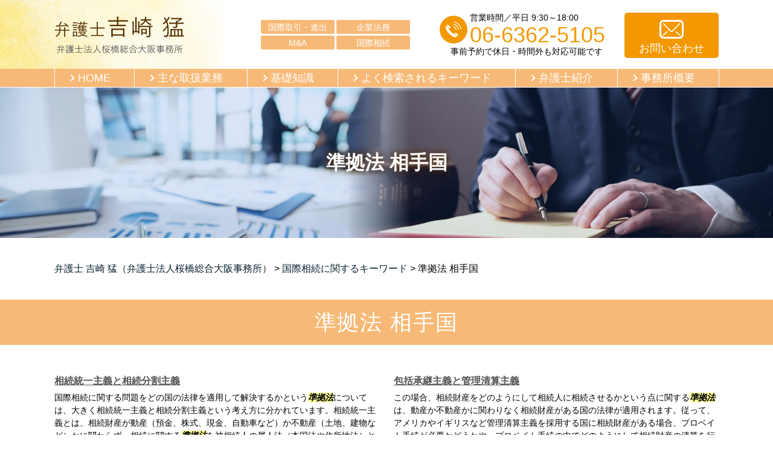

--- FILE ---
content_type: text/html; charset=UTF-8
request_url: https://yoshizaki-lawyer.com/%E5%9B%BD%E9%9A%9B%E7%9B%B8%E7%B6%9A%E3%81%AB%E9%96%A2%E3%81%99%E3%82%8B%E3%82%AD%E3%83%BC%E3%83%AF%E3%83%BC%E3%83%89/%E6%BA%96%E6%8B%A0%E6%B3%95-%E7%9B%B8%E6%89%8B%E5%9B%BD/
body_size: 76342
content:
<!DOCTYPE html>
<html lang="ja">
<!-- Google Tag Manager -->
<script>(function(w,d,s,l,i){w[l]=w[l]||[];w[l].push({'gtm.start':
new Date().getTime(),event:'gtm.js'});var f=d.getElementsByTagName(s)[0],
j=d.createElement(s),dl=l!='dataLayer'?'&l='+l:'';j.async=true;j.src=
'https://www.googletagmanager.com/gtm.js?id='+i+dl;f.parentNode.insertBefore(j,f);
})(window,document,'script','dataLayer','GTM-MLCQ6ZX');</script>
<!-- End Google Tag Manager -->
<head>
  <meta charset="utf-8">
  <meta http-equiv="X-UA-Compatible" content="IE=edge">
  <meta name="format-detection" content="telephone=no">
  <meta name="viewport" content="width=device-width, initial-scale=1, shrink-to-fit=no">
  <title>準拠法 相手国 | 弁護士 吉崎 猛（弁護士法人桜橋総合大阪事務所）</title>
  <meta name="description" content="">
  <meta name="keywords" content="">
  <link rel="stylesheet" href="https://yoshizaki-lawyer.com/common/css/plugin.css">
  <link rel="stylesheet" href="https://yoshizaki-lawyer.com/wp-content/themes/299_yoshizaki/style.css">
  <link rel="stylesheet" href="https://yoshizaki-lawyer.com/wp-content/themes/299_yoshizaki/css/styles.css">
	
	<style>
		.wpcf7-submit{
			display:none;
		}
		.recaptcha-btn{
			display:block;
		}
		.grecaptcha-badge { margin: 10px 0; }
	</style>
	<script type="text/javascript">
		var contactform = [];
		var checkIfCalled = true;
		var renderGoogleInvisibleRecaptchaFront = function() {
			// prevent form submit from enter key
			jQuery("input[name=_wpcf7]").attr("class","formid");
				jQuery('.wpcf7-form').on('keyup keypress', "input", function(e) {
				  var keyCode = e.keyCode || e.which;
				  if (keyCode === 13) {
					e.preventDefault();
					return false;
				  }
				});

			jQuery('.wpcf7-submit').each(function(index){

				var checkexclude = 0;
				var form = jQuery(this).closest('.wpcf7-form');
				var value = jQuery(form).find(".formid").val();
				// check form exclude from invisible recaptcha
								if(checkexclude == 0){
					// Hide the form orig submit button
					form.find('.wpcf7-submit').hide();

					// Fetch class and value of orig submit button
					btnClasses = form.find('.wpcf7-submit').attr('class');
					btnValue = form.find('.wpcf7-submit').attr('value');

					// Add custom button and recaptcha holder

					form.find('.wpcf7-submit').after('<input type="button" id="wpcf-custom-btn-'+index+'" class="'+btnClasses+'  recaptcha-btn recaptcha-btn-type-css" value="'+btnValue+'" title="'+btnValue+'" >');
					form.append('<div class="recaptcha-holder" id="recaptcha-holder-'+index+'"></div>');
					// Recaptcha rendenr from here
					var holderId = grecaptcha.render('recaptcha-holder-'+index,{
								'sitekey':'6LfpxUQaAAAAAGjQqPUzaE0QIAORFkX2vgze0twD',
								'size': 'invisible',
								'badge' : 'inline', // possible values: bottomright, bottomleft, inline
								'callback' : function (recaptchaToken) {
									//console.log(recaptchaToken);
									var response=jQuery('#recaptcha-holder-'+index).find('.g-recaptcha-response').val();
									//console.log(response);
									//Remove old response and store new respone
									jQuery('#recaptcha-holder-'+index).parent().find(".respose_post").remove();
									jQuery('#recaptcha-holder-'+index).after('<input type="hidden" name="g-recaptcha-response"  value="'+response+'" class="respose_post">')
									grecaptcha.reset(holderId);

									if(typeof customCF7Validator !== 'undefined'){
										if(!customCF7Validator(form)){
											return;
										}
									}
									// Call default Validator function
									else if(contactFormDefaultValidator(form)){
										return;
									}
									else{
										// hide the custom button and show orig submit button again and submit the form
										jQuery('#wpcf-custom-btn-'+index).hide();
										form.find('input[type=submit]').show();
										form.find("input[type=submit]").click();
										form.find('input[type=submit]').hide();
										jQuery('#wpcf-custom-btn-'+index).attr('style','');
									}
								}
						},false);

					// action call when click on custom button
					jQuery('#wpcf-custom-btn-'+index).click(function(event){
						event.preventDefault();
						// Call custom validator function
						if(typeof customCF7Validator == 'function'){
							if(!customCF7Validator(form)){
								return false;
							}
						}
						// Call default Validator function
						else if(contactFormDefaultValidator(form)){
							return false;
						}
						else if(grecaptcha.getResponse(holderId) != ''){
							grecaptcha.reset(holderId);
						}
						else{
							// execute the recaptcha challenge
							grecaptcha.execute(holderId);
						}
					});
				}
			});
		}
	</script><script  src="https://www.google.com/recaptcha/api.js?onload=renderGoogleInvisibleRecaptchaFront&render=explicit" async defer></script><link rel='dns-prefetch' href='//s.w.org' />
		<script type="text/javascript">
			window._wpemojiSettings = {"baseUrl":"https:\/\/s.w.org\/images\/core\/emoji\/11\/72x72\/","ext":".png","svgUrl":"https:\/\/s.w.org\/images\/core\/emoji\/11\/svg\/","svgExt":".svg","source":{"concatemoji":"https:\/\/yoshizaki-lawyer.com\/wp-includes\/js\/wp-emoji-release.min.js?ver=4.9.16"}};
			!function(a,b,c){function d(a,b){var c=String.fromCharCode;l.clearRect(0,0,k.width,k.height),l.fillText(c.apply(this,a),0,0);var d=k.toDataURL();l.clearRect(0,0,k.width,k.height),l.fillText(c.apply(this,b),0,0);var e=k.toDataURL();return d===e}function e(a){var b;if(!l||!l.fillText)return!1;switch(l.textBaseline="top",l.font="600 32px Arial",a){case"flag":return!(b=d([55356,56826,55356,56819],[55356,56826,8203,55356,56819]))&&(b=d([55356,57332,56128,56423,56128,56418,56128,56421,56128,56430,56128,56423,56128,56447],[55356,57332,8203,56128,56423,8203,56128,56418,8203,56128,56421,8203,56128,56430,8203,56128,56423,8203,56128,56447]),!b);case"emoji":return b=d([55358,56760,9792,65039],[55358,56760,8203,9792,65039]),!b}return!1}function f(a){var c=b.createElement("script");c.src=a,c.defer=c.type="text/javascript",b.getElementsByTagName("head")[0].appendChild(c)}var g,h,i,j,k=b.createElement("canvas"),l=k.getContext&&k.getContext("2d");for(j=Array("flag","emoji"),c.supports={everything:!0,everythingExceptFlag:!0},i=0;i<j.length;i++)c.supports[j[i]]=e(j[i]),c.supports.everything=c.supports.everything&&c.supports[j[i]],"flag"!==j[i]&&(c.supports.everythingExceptFlag=c.supports.everythingExceptFlag&&c.supports[j[i]]);c.supports.everythingExceptFlag=c.supports.everythingExceptFlag&&!c.supports.flag,c.DOMReady=!1,c.readyCallback=function(){c.DOMReady=!0},c.supports.everything||(h=function(){c.readyCallback()},b.addEventListener?(b.addEventListener("DOMContentLoaded",h,!1),a.addEventListener("load",h,!1)):(a.attachEvent("onload",h),b.attachEvent("onreadystatechange",function(){"complete"===b.readyState&&c.readyCallback()})),g=c.source||{},g.concatemoji?f(g.concatemoji):g.wpemoji&&g.twemoji&&(f(g.twemoji),f(g.wpemoji)))}(window,document,window._wpemojiSettings);
		</script>
		<style type="text/css">
img.wp-smiley,
img.emoji {
	display: inline !important;
	border: none !important;
	box-shadow: none !important;
	height: 1em !important;
	width: 1em !important;
	margin: 0 .07em !important;
	vertical-align: -0.1em !important;
	background: none !important;
	padding: 0 !important;
}
</style>
<link rel='stylesheet' id='contact-form-7-css'  href='https://yoshizaki-lawyer.com/wp-content/plugins/contact-form-7/includes/css/styles.css?ver=5.2.2' type='text/css' media='all' />
<link rel='stylesheet' id='wp-pagenavi-css'  href='https://yoshizaki-lawyer.com/wp-content/plugins/wp-pagenavi/pagenavi-css.css?ver=2.70' type='text/css' media='all' />
<script type='text/javascript' src='https://yoshizaki-lawyer.com/wp-includes/js/jquery/jquery.js?ver=1.12.4'></script>
<script type='text/javascript' src='https://yoshizaki-lawyer.com/wp-includes/js/jquery/jquery-migrate.min.js?ver=1.4.1'></script>
<script type='text/javascript' src='https://yoshizaki-lawyer.com/wp-content/plugins/cf7-invisible-recaptcha/js/cf7_invisible_recaptcha.js?ver=1.2.3'></script>
<link rel='https://api.w.org/' href='https://yoshizaki-lawyer.com/wp-json/' />
<link rel="EditURI" type="application/rsd+xml" title="RSD" href="https://yoshizaki-lawyer.com/xmlrpc.php?rsd" />
<link rel="wlwmanifest" type="application/wlwmanifest+xml" href="https://yoshizaki-lawyer.com/wp-includes/wlwmanifest.xml" /> 
<link rel='prev' title='外国人 国際相続' href='https://yoshizaki-lawyer.com/%e5%9b%bd%e9%9a%9b%e7%9b%b8%e7%b6%9a%e3%81%ab%e9%96%a2%e3%81%99%e3%82%8b%e3%82%ad%e3%83%bc%e3%83%af%e3%83%bc%e3%83%89/%e5%a4%96%e5%9b%bd%e4%ba%ba-%e5%9b%bd%e9%9a%9b%e7%9b%b8%e7%b6%9a/' />
<link rel='next' title='準拠法 日本法' href='https://yoshizaki-lawyer.com/%e5%9b%bd%e9%9a%9b%e7%9b%b8%e7%b6%9a%e3%81%ab%e9%96%a2%e3%81%99%e3%82%8b%e3%82%ad%e3%83%bc%e3%83%af%e3%83%bc%e3%83%89/%e6%ba%96%e6%8b%a0%e6%b3%95-%e6%97%a5%e6%9c%ac%e6%b3%95/' />
<link rel="canonical" href="https://yoshizaki-lawyer.com/%e5%9b%bd%e9%9a%9b%e7%9b%b8%e7%b6%9a%e3%81%ab%e9%96%a2%e3%81%99%e3%82%8b%e3%82%ad%e3%83%bc%e3%83%af%e3%83%bc%e3%83%89/%e6%ba%96%e6%8b%a0%e6%b3%95-%e7%9b%b8%e6%89%8b%e5%9b%bd/" />
<link rel='shortlink' href='https://yoshizaki-lawyer.com/?p=4091' />
<link rel="alternate" type="application/json+oembed" href="https://yoshizaki-lawyer.com/wp-json/oembed/1.0/embed?url=https%3A%2F%2Fyoshizaki-lawyer.com%2F%25e5%259b%25bd%25e9%259a%259b%25e7%259b%25b8%25e7%25b6%259a%25e3%2581%25ab%25e9%2596%25a2%25e3%2581%2599%25e3%2582%258b%25e3%2582%25ad%25e3%2583%25bc%25e3%2583%25af%25e3%2583%25bc%25e3%2583%2589%2F%25e6%25ba%2596%25e6%258b%25a0%25e6%25b3%2595-%25e7%259b%25b8%25e6%2589%258b%25e5%259b%25bd%2F" />
<link rel="alternate" type="text/xml+oembed" href="https://yoshizaki-lawyer.com/wp-json/oembed/1.0/embed?url=https%3A%2F%2Fyoshizaki-lawyer.com%2F%25e5%259b%25bd%25e9%259a%259b%25e7%259b%25b8%25e7%25b6%259a%25e3%2581%25ab%25e9%2596%25a2%25e3%2581%2599%25e3%2582%258b%25e3%2582%25ad%25e3%2583%25bc%25e3%2583%25af%25e3%2583%25bc%25e3%2583%2589%2F%25e6%25ba%2596%25e6%258b%25a0%25e6%25b3%2595-%25e7%259b%25b8%25e6%2589%258b%25e5%259b%25bd%2F&#038;format=xml" />
<script src='https://mediamaker-29.com/?dm=1ddd92204322d76f7c8ccff4c3f272f1&amp;action=load&amp;blogid=10&amp;siteid=1&amp;t=715071561&amp;back=https%3A%2F%2Fyoshizaki-lawyer.com%2F%25E5%259B%25BD%25E9%259A%259B%25E7%259B%25B8%25E7%25B6%259A%25E3%2581%25AB%25E9%2596%25A2%25E3%2581%2599%25E3%2582%258B%25E3%2582%25AD%25E3%2583%25BC%25E3%2583%25AF%25E3%2583%25BC%25E3%2583%2589%2F%25E6%25BA%2596%25E6%258B%25A0%25E6%25B3%2595-%25E7%259B%25B8%25E6%2589%258B%25E5%259B%25BD%2F' type='text/javascript'></script>		<style type="text/css">.recentcomments a{display:inline !important;padding:0 !important;margin:0 !important;}</style>
		<style type="text/css">.broken_link, a.broken_link {
	text-decoration: line-through;
}</style></head>
<body>
<!-- Google Tag Manager (noscript) -->
<noscript><iframe src="https://www.googletagmanager.com/ns.html?id=GTM-MLCQ6ZX"
height="0" width="0" style="display:none;visibility:hidden"></iframe></noscript>
<!-- End Google Tag Manager (noscript) -->
  <!-- ▼wrapper -->
  <div class="wrapper" id="wrapper">
    <!-- ▼header -->
    <header class="header" id="header">
      <h1 class="page-title" id="page-title">
        <span class="page-title-inner">
            <span class="page-title-name">準拠法 相手国</span>
	        </span>
      </h1>
      <div class="inner">
        <p class="header-logo">
          <a class="header-link" href="https://yoshizaki-lawyer.com">
            <img src="https://yoshizaki-lawyer.com/wp-content/themes/299_yoshizaki/img/base/logo.png" alt="弁護士 吉崎 猛（弁護士法人桜橋総合大阪事務所）">
          </a>
        </p>
        <div class="header-content">
          <div class="header-text">
            <ul class="header-list">
              <li><p>国際取引・進出</p></li>
              <li><p>企業法務</p></li>
              <li><p>M&A</p></li>
              <li><p>国際相続</p></li>
            </ul>
          </div>
          <div class="header-contact">
            <div class="global-contact primary">
              <div class="global-contact-items">
                <div class="global-contact-item tel">
                  <p><a class="tel-link" href="tel:0663625105" onclick="ga('send', 'event', 'reserve_banner_irie', 'click', 'content');"><span class="text-item">営業時間／平日 9:30～18:00</span><span class="tel-num"><span>06-6362-5105</span></span></a></p>
                  <p><span class="tel-text">事前予約で休日・時間外も対応可能です</span></p>
                </div>
                <div class="global-contact-item mail">
                  <p><a class="mail-link" href="https://yoshizaki-lawyer.com/inq/"><span class="mail-text">お問い合わせ</span></a></p>
                </div>
              </div>
            </div>
          </div>
        </div>
      </div>
      <div class="tel-button"><a href="tel:0663625105" onclick="ga('send', 'event', 'reserve_banner_irie', 'click', 'content');"><span class="icon icon-tel"></span></a></div>
      <div class="contact-button"><a href="https://yoshizaki-lawyer.com/inq/"><span class="icon icon-mail"></span></a></div>
    </header>
    <!-- ▲header -->
    <!-- ▼nav -->
    <nav class="nav" id="nav">
      <div class="inner">
        <ul class="main-nav" id="main-nav">
          <li class="nav-item nav-home" id="nav-home"><a class="nav-link" href="https://yoshizaki-lawyer.com"><span>HOME</span></a></li>
          <!-- <li class="nav-item nav-business" id="nav-business">
            <button class="sub-nav-button"></button><a class="nav-link" href="https://yoshizaki-lawyer.com/#business"><span>主な取扱業務</span></a>
            <div class="sub-nav" id="service-subnav">
              <ul>
                <li><a href="https://yoshizaki-lawyer.com/souzoku/">相続</a></li>
                <li><a href="https://yoshizaki-lawyer.com/traffic-accident/">交通事故（被害者）</a></li>
                <li><a href="https://yoshizaki-lawyer.com/debt/">借金</a></li>
              </ul>
            </div>
          </li> -->
          <li class="nav-item nav-business" id="nav-business"><a class="nav-link" href="https://yoshizaki-lawyer.com/#business"><span>主な取扱業務</span></a></li>
          <li class="nav-item nav-knowledge" id="nav-knowledge"><a class="nav-link" href="#knowledge"><span>基礎知識</span></a></li>
          <li class="nav-item nav-keyword" id="nav-keyword"><a class="nav-link" href="#keyword"><span>よく検索されるキーワード</span></a></li>
          <li class="nav-item nav-staff" id="nav-staff"><a class="nav-link" href="#staff"><span>弁護士紹介</span></a></li>
          <li class="nav-item nav-office" id="nav-office"><a class="nav-link" href="#office"><span>事務所概要</span></a></li>
        </ul>
        <div class="nav-close-button" id="nav-close-button"><span class="nav-button-icon"></span></div>
      </div>
    </nav>
		<!-- ▲nav -->
		<!-- ▼main -->
    <main class="main" id="main">
      <div class="pankz">
<!-- Breadcrumb NavXT 6.6.0 -->
<span property="itemListElement" typeof="ListItem"><a property="item" typeof="WebPage" title="Go to 弁護士 吉崎 猛（弁護士法人桜橋総合大阪事務所）." href="https://yoshizaki-lawyer.com" class="home" ><span property="name">弁護士 吉崎 猛（弁護士法人桜橋総合大阪事務所）</span></a><meta property="position" content="1"></span> &gt; <span property="itemListElement" typeof="ListItem"><a property="item" typeof="WebPage" title="Go to the 国際相続に関するキーワード category archives." href="https://yoshizaki-lawyer.com/%e5%9b%bd%e9%9a%9b%e7%9b%b8%e7%b6%9a%e3%81%ab%e9%96%a2%e3%81%99%e3%82%8b%e3%82%ad%e3%83%bc%e3%83%af%e3%83%bc%e3%83%89/" class="taxonomy category" ><span property="name">国際相続に関するキーワード</span></a><meta property="position" content="2"></span> &gt; <span property="itemListElement" typeof="ListItem"><span property="name" class="post post-post current-item">準拠法 相手国</span><meta property="url" content="https://yoshizaki-lawyer.com/%e5%9b%bd%e9%9a%9b%e7%9b%b8%e7%b6%9a%e3%81%ab%e9%96%a2%e3%81%99%e3%82%8b%e3%82%ad%e3%83%bc%e3%83%af%e3%83%bc%e3%83%89/%e6%ba%96%e6%8b%a0%e6%b3%95-%e7%9b%b8%e6%89%8b%e5%9b%bd/"><meta property="position" content="3"></span>      </div>
      <div class="inner">


        <section class="gutter detail-section">
          <div class="section-inner">
						<div class="section-header">
							<h2 class="section-heading">準拠法 相手国</h2>
						</div>
						<div class="inner">
							<div class="detail">
								<div class="detail-text">
									<ul class="post-list cfx"><li class="cfx"><a href="https://yoshizaki-lawyer.com/list/kokusaisozoku/%e7%9b%b8%e7%b6%9a%e7%b5%b1%e4%b8%80%e4%b8%bb%e7%be%a9%e3%81%a8%e7%9b%b8%e7%b6%9a%e5%88%86%e5%89%b2%e4%b8%bb%e7%be%a9/">相続統一主義と相続分割主義</a><p>国際相続に関する問題をどの国の法律を適用して解決するかという<mark>準拠法</mark>については、大きく相続統一主義と相続分割主義という考え方に分かれています。相続統一主義とは、相続財産が動産（預金、株式、現金、自動車など）か不動産（土地、建物など）かに関わらず、相続に関する<mark>準拠法</mark>を被相続人の属人法（本国法や住所地法）として統一的に...</p></li><li><a href="https://yoshizaki-lawyer.com/list/kokusaisozoku/%e6%97%a5%e6%9c%ac%e4%ba%ba%e3%81%ae%e8%b2%a1%e7%94%a3%e3%81%8c%e6%b5%b7%e5%a4%96%e3%81%ab%e3%81%82%e3%82%8b%e5%a0%b4%e5%90%88%e3%81%ae%e6%89%8b%e7%b6%9a%e4%b8%8a%e3%81%ae%e5%95%8f%e9%a1%8c/">包括承継主義と管理清算主義</a><p>この場合、相続財産をどのようにして相続人に相続させるかという点に関する<mark>準拠法</mark>は、動産か不動産かに関わりなく相続財産がある国の法律が適用されます。従って、アメリカやイギリスなど管理清算主義を採用する国に相続財産がある場合、プロベイト手続が必要かどうかや、プロベイト手続の中でどのようにして相続財産の清算を行うのかにつ...</p></li><li><a href="https://yoshizaki-lawyer.com/list/kokusaisozoku/%e5%9b%bd%e9%9a%9b%e7%9b%b8%e7%b6%9a%e3%81%ab%e3%81%8a%e3%81%91%e3%82%8b%e5%95%8f%e9%a1%8c%e7%82%b9/">国際相続における問題点</a><p>また、物権<mark>準拠法</mark>や契約<mark>準拠法</mark>、不法行為<mark>準拠法</mark>など個々の財産に関する<mark>準拠法</mark>が財産の移転を認めない場合は、その財産は相続財産を構成しないことがあります。具体的には、物権<mark>準拠法</mark>により、外国人の土地所有が制限されたり、債権<mark>準拠法</mark>により、当該債権債務が一身専属的とされたりすることが考えられます。相続財産に関しては、相続準拠...</p></li><li><a href="https://yoshizaki-lawyer.com/list/kokusaisozoku/%e5%9b%bd%e9%9a%9b%e7%9b%b8%e7%b6%9a%e3%81%a8%e3%81%af/">国際相続とは</a><p>第1に、相続に関する<mark>準拠法</mark>を決定する必要があり、日本の民法に定める相続の規定が必ずしも適用されるわけではないということです。日本法の国際相続の<mark>準拠法</mark>について、日本法では被相続人の本籍のある国の法律（本国法）による旨定めています（法の適用に関する通則法36条）。相続について被相続人の本国法を<mark>準拠法</mark>とする以上、誰が相...</p></li></ul>								</div>
								<div class="detail-paging">
									<div class="detail-paging-subsection">
										<div class="prev"><a href="https://yoshizaki-lawyer.com/%e5%9b%bd%e9%9a%9b%e7%9b%b8%e7%b6%9a%e3%81%ab%e9%96%a2%e3%81%99%e3%82%8b%e3%82%ad%e3%83%bc%e3%83%af%e3%83%bc%e3%83%89/%e6%ba%96%e6%8b%a0%e6%b3%95-%e6%97%a5%e6%9c%ac%e6%b3%95/" rel="next">« 準拠法 日本法</a></div>
										<div class="next"><a href="https://yoshizaki-lawyer.com/%e5%9b%bd%e9%9a%9b%e7%9b%b8%e7%b6%9a%e3%81%ab%e9%96%a2%e3%81%99%e3%82%8b%e3%82%ad%e3%83%bc%e3%83%af%e3%83%bc%e3%83%89/%e5%a4%96%e5%9b%bd%e4%ba%ba-%e5%9b%bd%e9%9a%9b%e7%9b%b8%e7%b6%9a/" rel="prev">外国人 国際相続 »</a></div>
									</div>
									<div class="detail-paging-subsection">
										<div class="back"><a href="https://yoshizaki-lawyer.com/%e5%9b%bd%e9%9a%9b%e7%9b%b8%e7%b6%9a%e3%81%ab%e9%96%a2%e3%81%99%e3%82%8b%e3%82%ad%e3%83%bc%e3%83%af%e3%83%bc%e3%83%89">一覧に戻る</a></div>
									</div>
								</div>
							</div>
						</div>
					</div>
				</section>

        <section class="section knowledge-section anchor-point" id="knowledge">
          <div class="section-inner">
            <div class="section-header">
              <h2 class="section-heading">基礎知識<span class="heading">Basic knowledge</span></h2>
            </div>
            <div class="inner">
              <div class="knowledge">
                <ul class="knowledge-list list-style-none">
        <li class="knowledge-topics">
          <a href="https://yoshizaki-lawyer.com/kokusaisozoku/%e6%97%a5%e6%9c%ac%e4%ba%ba%e3%81%ae%e8%b2%a1%e7%94%a3%e3%81%8c%e6%b5%b7%e5%a4%96%e3%81%ab%e3%81%82%e3%82%8b%e5%a0%b4%e5%90%88%e3%81%ae%e6%89%8b%e7%b6%9a%e4%b8%8a%e3%81%ae%e5%95%8f%e9%a1%8c/" class="knowledge-link">
            <h3 class="knowledge-title">包括承継主義と管理清...            </h3>
            <p class="knowledge-body">債務も含めた被相続人の相続財産をどのようにして相続人に相続させるかという考え方については、包括承継主義と清算管 [&hellip;]            </p>
            <p class="knowledge-img"><span><img width="90" height="90" src="https://yoshizaki-lawyer.com/wp-content/uploads/sites/10/2021/06/souzoku-image-2.jpg" class="attachment-thumbnail size-thumbnail wp-post-image" alt="" /></span>
            </p>
          </a>
        </li>
                <li class="knowledge-topics">
          <a href="https://yoshizaki-lawyer.com/kaigaishien/%e8%b2%a9%e5%a3%b2%e4%bb%a3%e7%90%86%e5%ba%97%e5%a5%91%e7%b4%84%ef%bc%88distributorship-agreement%ef%bc%89%e3%81%ab%e3%81%a4%e3%81%84%e3%81%a6%ef%bc%88%e3%81%9d%e3%81%ae%ef%bc%92%ef%bc%89/" class="knowledge-link">
            <h3 class="knowledge-title">販売代理店契約（Di...            </h3>
            <p class="knowledge-body">その１の続きですが、販売代理店契約に関するご相談を受けている中で、二つ重要な点をお話しします。&nbsp;一つ [&hellip;]            </p>
            <p class="knowledge-img"><span><img width="90" height="90" src="https://yoshizaki-lawyer.com/wp-content/uploads/sites/10/2021/06/image-g5.jpg" class="attachment-thumbnail size-thumbnail wp-post-image" alt="" /></span>
            </p>
          </a>
        </li>
                <li class="knowledge-topics">
          <a href="https://yoshizaki-lawyer.com/kigyouhoumu/%e3%83%aa%e3%83%bc%e3%82%ac%e3%83%ab%e3%83%81%e3%82%a7%e3%83%83%e3%82%af%e3%81%a8%e3%81%af%ef%bc%9f%e7%9b%ae%e7%9a%84%e3%82%84%e3%83%9d%e3%82%a4%e3%83%b3%e3%83%88%e3%81%aa%e3%81%a9/" class="knowledge-link">
            <h3 class="knowledge-title">リーガルチェックとは...            </h3>
            <p class="knowledge-body">■ リーガルチェックについて企業はさまざまな取引活動を行っており、その取引を行うにあたって相手方と契約を締結す [&hellip;]            </p>
            <p class="knowledge-img"><span><img width="90" height="90" src="https://yoshizaki-lawyer.com/wp-content/uploads/sites/10/2022/05/image-67.jpg" class="attachment-thumbnail size-thumbnail wp-post-image" alt="" /></span>
            </p>
          </a>
        </li>
                <li class="knowledge-topics">
          <a href="https://yoshizaki-lawyer.com/kaigaishien/ec%e5%8f%96%e5%bc%95%ef%bc%88%e9%9b%bb%e5%ad%90%e5%95%86%e5%8f%96%e5%bc%95%ef%bc%89%e3%81%ab%e3%81%8a%e3%81%91%e3%82%8b%e3%83%97%e3%83%a9%e3%82%a4%e3%83%90%e3%82%b7%e3%83%bc%e3%83%9d%e3%83%aa%e3%82%b7/" class="knowledge-link">
            <h3 class="knowledge-title">EC取引（電子商取引...            </h3>
            <p class="knowledge-body">１．商品やサービスの販売手段として実店舗で販売するのではなく、インターネットなどを通じた電子商取引（EC取引） [&hellip;]            </p>
            <p class="knowledge-img"><span><img width="90" height="90" src="https://yoshizaki-lawyer.com/wp-content/uploads/sites/10/2021/06/image-89.jpg" class="attachment-thumbnail size-thumbnail wp-post-image" alt="" /></span>
            </p>
          </a>
        </li>
                <li class="knowledge-topics">
          <a href="https://yoshizaki-lawyer.com/ma/ma%e3%81%ae%e3%83%a1%e3%83%aa%e3%83%83%e3%83%88%e3%83%bb%e3%83%87%e3%83%a1%e3%83%aa%e3%83%83%e3%83%88%e3%81%a8%e3%81%af%ef%bc%9f%e5%a3%b2%e3%82%8a%e6%89%8b%e3%83%bb%e8%b2%b7%e3%81%84%e6%89%8b/" class="knowledge-link">
            <h3 class="knowledge-title">M&#038;Aのメ...            </h3>
            <p class="knowledge-body">M＆Aとは、Merger and Acquisitionの略で、企業の買収合併を意味します。 M＆Aには、その [&hellip;]            </p>
            <p class="knowledge-img"><span><img width="90" height="90" src="https://yoshizaki-lawyer.com/wp-content/uploads/sites/10/2021/06/image-40.jpg" class="attachment-thumbnail size-thumbnail wp-post-image" alt="" /></span>
            </p>
          </a>
        </li>
                <li class="knowledge-topics">
          <a href="https://yoshizaki-lawyer.com/kaigaishien/%e6%b5%b7%e5%a4%96%e5%8f%96%e5%bc%95%e3%83%bb%e9%80%b2%e5%87%ba%e3%81%ab%e3%81%8a%e3%81%91%e3%82%8b%e3%83%a9%e3%82%a4%e3%82%bb%e3%83%b3%e3%82%b9%e5%a5%91%e7%b4%84%e3%81%ab%e3%81%a4%e3%81%84%e3%81%a6/" class="knowledge-link">
            <h3 class="knowledge-title">海外取引・進出におけ...            </h3>
            <p class="knowledge-body">自社が海外取引・進出するにあたって、現地パートナーと連携して事業を行うことも十分に考えられます。例えば、現地パ [&hellip;]            </p>
            <p class="knowledge-img"><span><img width="90" height="90" src="https://yoshizaki-lawyer.com/wp-content/uploads/sites/10/2022/11/image-g13.jpg" class="attachment-thumbnail size-thumbnail wp-post-image" alt="" /></span>
            </p>
          </a>
        </li>
                </ul>
        </div>
        </div>
        </div>
        </section>

        <section class="section keyword-section anchor-point" id="keyword">
          <div class="section-inner">
            <div class="section-header">
              <h2 class="section-heading">よく検索されるキーワード<span class="heading">Main Business</span></h2>
            </div>
            <div class="inner">
              <div class="keyword">
                <ul class="keyword-items list-style-none">
                  <li class="keyword-item">
                    <div class="keyword-item-inner">
                      <div class="keyword-head accordion-button">
                        <h3 class="keyword-heading">国際取引・海外進出支援に関するキーワード</h3>
                      </div>
                                            <div class="keyword-body accordion-panel">
                        <div class="keyword-list-container">
                          <ul class="keyword-list list-style-none">
                                                        <li><a
                                href="https://yoshizaki-lawyer.com/%e5%9b%bd%e9%9a%9b%e5%8f%96%e5%bc%95%e3%83%bb%e6%b5%b7%e5%a4%96%e9%80%b2%e5%87%ba%e6%94%af%e6%8f%b4%e3%81%ab%e9%96%a2%e3%81%99%e3%82%8b%e3%82%ad%e3%83%bc%e3%83%af%e3%83%bc%e3%83%89/%e7%a7%98%e5%af%86%e4%bf%9d%e6%8c%81-%e6%9d%a1%e9%a0%85/">秘密保持 条項</a></li>
                                                        <li><a
                                href="https://yoshizaki-lawyer.com/%e5%9b%bd%e9%9a%9b%e5%8f%96%e5%bc%95%e3%83%bb%e6%b5%b7%e5%a4%96%e9%80%b2%e5%87%ba%e6%94%af%e6%8f%b4%e3%81%ab%e9%96%a2%e3%81%99%e3%82%8b%e3%82%ad%e3%83%bc%e3%83%af%e3%83%bc%e3%83%89/%e3%83%a9%e3%82%a4%e3%82%bb%e3%83%b3%e3%82%b9%e5%a5%91%e7%b4%84-%e3%82%8f%e3%81%8b%e3%82%8a%e3%82%84%e3%81%99%e3%81%8f/">ライセンス契約 わかりやすく</a></li>
                                                        <li><a
                                href="https://yoshizaki-lawyer.com/%e5%9b%bd%e9%9a%9b%e5%8f%96%e5%bc%95%e3%83%bb%e6%b5%b7%e5%a4%96%e9%80%b2%e5%87%ba%e6%94%af%e6%8f%b4%e3%81%ab%e9%96%a2%e3%81%99%e3%82%8b%e3%82%ad%e3%83%bc%e3%83%af%e3%83%bc%e3%83%89/%e6%94%af%e6%8f%b4-%e5%9b%bd%e9%9a%9b%e5%8f%96%e5%bc%95-%e5%bc%81%e8%ad%b7%e5%a3%ab/">支援 国際取引 弁護士</a></li>
                                                        <li><a
                                href="https://yoshizaki-lawyer.com/%e5%9b%bd%e9%9a%9b%e5%8f%96%e5%bc%95%e3%83%bb%e6%b5%b7%e5%a4%96%e9%80%b2%e5%87%ba%e6%94%af%e6%8f%b4%e3%81%ab%e9%96%a2%e3%81%99%e3%82%8b%e3%82%ad%e3%83%bc%e3%83%af%e3%83%bc%e3%83%89/%e6%b5%b7%e5%a4%96%e9%80%b2%e5%87%ba%e6%94%af%e6%8f%b4-%e5%bc%81%e8%ad%b7%e5%a3%ab/">海外進出支援 弁護士</a></li>
                                                        <li><a
                                href="https://yoshizaki-lawyer.com/%e5%9b%bd%e9%9a%9b%e5%8f%96%e5%bc%95%e3%83%bb%e6%b5%b7%e5%a4%96%e9%80%b2%e5%87%ba%e6%94%af%e6%8f%b4%e3%81%ab%e9%96%a2%e3%81%99%e3%82%8b%e3%82%ad%e3%83%bc%e3%83%af%e3%83%bc%e3%83%89/%e4%bc%81%e6%a5%ad-%e6%b5%b7%e5%a4%96%e9%80%b2%e5%87%ba/">企業 海外進出</a></li>
                                                        <li><a
                                href="https://yoshizaki-lawyer.com/%e5%9b%bd%e9%9a%9b%e5%8f%96%e5%bc%95%e3%83%bb%e6%b5%b7%e5%a4%96%e9%80%b2%e5%87%ba%e6%94%af%e6%8f%b4%e3%81%ab%e9%96%a2%e3%81%99%e3%82%8b%e3%82%ad%e3%83%bc%e3%83%af%e3%83%bc%e3%83%89/%e5%9b%bd%e9%9a%9b%e5%8f%96%e5%bc%95-%e6%b5%b7%e5%a4%96%e9%80%b2%e5%87%ba%e6%94%af%e6%8f%b4-%e5%bc%81%e8%ad%b7%e5%a3%ab/">国際取引 海外進出支援 弁護士</a></li>
                                                        <li><a
                                href="https://yoshizaki-lawyer.com/%e5%9b%bd%e9%9a%9b%e5%8f%96%e5%bc%95%e3%83%bb%e6%b5%b7%e5%a4%96%e9%80%b2%e5%87%ba%e6%94%af%e6%8f%b4%e3%81%ab%e9%96%a2%e3%81%99%e3%82%8b%e3%82%ad%e3%83%bc%e3%83%af%e3%83%bc%e3%83%89/%e3%83%88%e3%83%a9%e3%83%96%e3%83%ab-%e6%b5%b7%e5%a4%96%e9%80%b2%e5%87%ba%e6%94%af%e6%8f%b4/">トラブル 海外進出支援</a></li>
                                                        <li><a
                                href="https://yoshizaki-lawyer.com/%e5%9b%bd%e9%9a%9b%e5%8f%96%e5%bc%95%e3%83%bb%e6%b5%b7%e5%a4%96%e9%80%b2%e5%87%ba%e6%94%af%e6%8f%b4%e3%81%ab%e9%96%a2%e3%81%99%e3%82%8b%e3%82%ad%e3%83%bc%e3%83%af%e3%83%bc%e3%83%89/%e6%a5%ad%e5%8b%99%e5%a7%94%e8%a8%97-%e6%b5%b7%e5%a4%96/">業務委託 海外</a></li>
                                                        <li><a
                                href="https://yoshizaki-lawyer.com/%e5%9b%bd%e9%9a%9b%e5%8f%96%e5%bc%95%e3%83%bb%e6%b5%b7%e5%a4%96%e9%80%b2%e5%87%ba%e6%94%af%e6%8f%b4%e3%81%ab%e9%96%a2%e3%81%99%e3%82%8b%e3%82%ad%e3%83%bc%e3%83%af%e3%83%bc%e3%83%89/nda-%e3%81%a8%e3%81%af/">nda とは</a></li>
                                                        <li><a
                                href="https://yoshizaki-lawyer.com/%e5%9b%bd%e9%9a%9b%e5%8f%96%e5%bc%95%e3%83%bb%e6%b5%b7%e5%a4%96%e9%80%b2%e5%87%ba%e6%94%af%e6%8f%b4%e3%81%ab%e9%96%a2%e3%81%99%e3%82%8b%e3%82%ad%e3%83%bc%e3%83%af%e3%83%bc%e3%83%89/%e3%83%88%e3%83%a9%e3%83%96%e3%83%ab-%e5%9b%bd%e9%9a%9b%e5%8f%96%e5%bc%95%e6%94%af%e6%8f%b4/">トラブル 国際取引支援</a></li>
                                                        <li><a
                                href="https://yoshizaki-lawyer.com/%e5%9b%bd%e9%9a%9b%e5%8f%96%e5%bc%95%e3%83%bb%e6%b5%b7%e5%a4%96%e9%80%b2%e5%87%ba%e6%94%af%e6%8f%b4%e3%81%ab%e9%96%a2%e3%81%99%e3%82%8b%e3%82%ad%e3%83%bc%e3%83%af%e3%83%bc%e3%83%89/%e5%9b%bd%e9%9a%9b%e6%8a%95%e8%b3%87-%e6%94%af%e6%8f%b4/">国際投資 支援</a></li>
                                                        <li><a
                                href="https://yoshizaki-lawyer.com/%e5%9b%bd%e9%9a%9b%e5%8f%96%e5%bc%95%e3%83%bb%e6%b5%b7%e5%a4%96%e9%80%b2%e5%87%ba%e6%94%af%e6%8f%b4%e3%81%ab%e9%96%a2%e3%81%99%e3%82%8b%e3%82%ad%e3%83%bc%e3%83%af%e3%83%bc%e3%83%89/%e6%b5%b7%e5%a4%96%e5%b1%95%e9%96%8b-%e5%9b%bd%e9%9a%9b%e5%8f%96%e5%bc%95/">海外展開 国際取引</a></li>
                                                        <li><a
                                href="https://yoshizaki-lawyer.com/%e5%9b%bd%e9%9a%9b%e5%8f%96%e5%bc%95%e3%83%bb%e6%b5%b7%e5%a4%96%e9%80%b2%e5%87%ba%e6%94%af%e6%8f%b4%e3%81%ab%e9%96%a2%e3%81%99%e3%82%8b%e3%82%ad%e3%83%bc%e3%83%af%e3%83%bc%e3%83%89/%e7%8f%be%e5%9c%b0%e6%b3%95%e4%ba%ba-%e5%ad%90%e4%bc%9a%e7%a4%be-%e9%81%95%e3%81%84/">現地法人 子会社 違い</a></li>
                                                        <li><a
                                href="https://yoshizaki-lawyer.com/%e5%9b%bd%e9%9a%9b%e5%8f%96%e5%bc%95%e3%83%bb%e6%b5%b7%e5%a4%96%e9%80%b2%e5%87%ba%e6%94%af%e6%8f%b4%e3%81%ab%e9%96%a2%e3%81%99%e3%82%8b%e3%82%ad%e3%83%bc%e3%83%af%e3%83%bc%e3%83%89/%e3%83%88%e3%83%a9%e3%83%96%e3%83%ab-%e6%b5%b7%e5%a4%96%e9%80%b2%e5%87%ba/">トラブル 海外進出</a></li>
                                                        <li><a
                                href="https://yoshizaki-lawyer.com/%e5%9b%bd%e9%9a%9b%e5%8f%96%e5%bc%95%e3%83%bb%e6%b5%b7%e5%a4%96%e9%80%b2%e5%87%ba%e6%94%af%e6%8f%b4%e3%81%ab%e9%96%a2%e3%81%99%e3%82%8b%e3%82%ad%e3%83%bc%e3%83%af%e3%83%bc%e3%83%89/%e5%9b%bd%e9%9a%9b%e5%8f%96%e5%bc%95-%e3%83%88%e3%83%a9%e3%83%96%e3%83%ab/">国際取引 トラブル</a></li>
                                                        <li><a
                                href="https://yoshizaki-lawyer.com/%e5%9b%bd%e9%9a%9b%e5%8f%96%e5%bc%95%e3%83%bb%e6%b5%b7%e5%a4%96%e9%80%b2%e5%87%ba%e6%94%af%e6%8f%b4%e3%81%ab%e9%96%a2%e3%81%99%e3%82%8b%e3%82%ad%e3%83%bc%e3%83%af%e3%83%bc%e3%83%89/%e5%9b%bd%e9%9a%9b%e5%8f%96%e5%bc%95-%e6%94%af%e6%8f%b4/">国際取引 支援</a></li>
                                                        <li><a
                                href="https://yoshizaki-lawyer.com/%e5%9b%bd%e9%9a%9b%e5%8f%96%e5%bc%95%e3%83%bb%e6%b5%b7%e5%a4%96%e9%80%b2%e5%87%ba%e6%94%af%e6%8f%b4%e3%81%ab%e9%96%a2%e3%81%99%e3%82%8b%e3%82%ad%e3%83%bc%e3%83%af%e3%83%bc%e3%83%89/%e6%94%af%e6%8f%b4-%e6%b5%b7%e5%a4%96%e9%80%b2%e5%87%ba-%e5%bc%81%e8%ad%b7%e5%a3%ab/">支援 海外進出 弁護士</a></li>
                                                        <li><a
                                href="https://yoshizaki-lawyer.com/%e5%9b%bd%e9%9a%9b%e5%8f%96%e5%bc%95%e3%83%bb%e6%b5%b7%e5%a4%96%e9%80%b2%e5%87%ba%e6%94%af%e6%8f%b4%e3%81%ab%e9%96%a2%e3%81%99%e3%82%8b%e3%82%ad%e3%83%bc%e3%83%af%e3%83%bc%e3%83%89/%e5%9b%bd%e9%9a%9b%e5%8f%96%e5%bc%95-%e5%a5%91%e7%b4%84%e6%9b%b8%e4%bd%9c%e6%88%90/">国際取引 契約書作成</a></li>
                                                        <li><a
                                href="https://yoshizaki-lawyer.com/%e5%9b%bd%e9%9a%9b%e5%8f%96%e5%bc%95%e3%83%bb%e6%b5%b7%e5%a4%96%e9%80%b2%e5%87%ba%e6%94%af%e6%8f%b4%e3%81%ab%e9%96%a2%e3%81%99%e3%82%8b%e3%82%ad%e3%83%bc%e3%83%af%e3%83%bc%e3%83%89/%e4%b8%ad%e5%9b%bd%e9%80%b2%e5%87%ba-%e6%97%a5%e6%9c%ac%e4%bc%81%e6%a5%ad/">中国進出 日本企業</a></li>
                                                        <li><a
                                href="https://yoshizaki-lawyer.com/%e5%9b%bd%e9%9a%9b%e5%8f%96%e5%bc%95%e3%83%bb%e6%b5%b7%e5%a4%96%e9%80%b2%e5%87%ba%e6%94%af%e6%8f%b4%e3%81%ab%e9%96%a2%e3%81%99%e3%82%8b%e3%82%ad%e3%83%bc%e3%83%af%e3%83%bc%e3%83%89/%e7%a7%98%e5%af%86%e4%bf%9d%e6%8c%81%e5%a5%91%e7%b4%84-nda/">秘密保持契約 nda</a></li>
                                                      </ul>
                        </div>
                      </div>
                                          </div>
                  </li>
                  <li class="keyword-item">
                    <div class="keyword-item-inner">
                      <div class="keyword-head accordion-button">
                        <h3 class="keyword-heading">企業法務に関するキーワード</h3>
                      </div>
                                            <div class="keyword-body accordion-panel">
                        <div class="keyword-list-container">
                          <ul class="keyword-list list-style-none">
                                                        <li><a
                                href="https://yoshizaki-lawyer.com/%e4%bc%81%e6%a5%ad%e6%b3%95%e5%8b%99%e3%81%ab%e9%96%a2%e3%81%99%e3%82%8b%e3%82%ad%e3%83%bc%e3%83%af%e3%83%bc%e3%83%89/%e4%b8%80%e8%88%ac-%e4%bc%81%e6%a5%ad%e6%b3%95%e5%8b%99/">一般 企業法務</a></li>
                                                        <li><a
                                href="https://yoshizaki-lawyer.com/%e4%bc%81%e6%a5%ad%e6%b3%95%e5%8b%99%e3%81%ab%e9%96%a2%e3%81%99%e3%82%8b%e3%82%ad%e3%83%bc%e3%83%af%e3%83%bc%e3%83%89/%e3%82%b3%e3%83%bc%e3%83%9d%e3%83%ac%e3%83%bc%e3%83%88%e3%82%ac%e3%83%90%e3%83%8a%e3%83%b3%e3%82%b9-%e6%a5%ad%e5%8b%99/">コーポレートガバナンス 業務</a></li>
                                                        <li><a
                                href="https://yoshizaki-lawyer.com/%e4%bc%81%e6%a5%ad%e6%b3%95%e5%8b%99%e3%81%ab%e9%96%a2%e3%81%99%e3%82%8b%e3%82%ad%e3%83%bc%e3%83%af%e3%83%bc%e3%83%89/%e4%bc%9a%e7%a4%be%e6%b3%95-%e6%89%8b%e7%b6%9a%e3%81%8d-%e5%bc%81%e8%ad%b7%e5%a3%ab/">会社法 手続き 弁護士</a></li>
                                                        <li><a
                                href="https://yoshizaki-lawyer.com/%e4%bc%81%e6%a5%ad%e6%b3%95%e5%8b%99%e3%81%ab%e9%96%a2%e3%81%99%e3%82%8b%e3%82%ad%e3%83%bc%e3%83%af%e3%83%bc%e3%83%89/%e3%83%aa%e3%83%bc%e3%82%ac%e3%83%ab%e3%83%81%e3%82%a7%e3%83%83%e3%82%af-%e6%84%8f%e5%91%b3/">リーガルチェック 意味</a></li>
                                                        <li><a
                                href="https://yoshizaki-lawyer.com/%e4%bc%81%e6%a5%ad%e6%b3%95%e5%8b%99%e3%81%ab%e9%96%a2%e3%81%99%e3%82%8b%e3%82%ad%e3%83%bc%e3%83%af%e3%83%bc%e3%83%89/%e4%bc%81%e6%a5%ad%e6%b3%95%e5%8b%99-ma-2/">企業法務 m&amp;a</a></li>
                                                        <li><a
                                href="https://yoshizaki-lawyer.com/%e4%bc%81%e6%a5%ad%e6%b3%95%e5%8b%99%e3%81%ab%e9%96%a2%e3%81%99%e3%82%8b%e3%82%ad%e3%83%bc%e3%83%af%e3%83%bc%e3%83%89/%e3%83%91%e3%83%af%e3%83%8f%e3%83%a9%e9%98%b2%e6%ad%a2%e6%b3%95-%e7%bd%b0%e5%89%87/">パワハラ防止法 罰則</a></li>
                                                        <li><a
                                href="https://yoshizaki-lawyer.com/%e4%bc%81%e6%a5%ad%e6%b3%95%e5%8b%99%e3%81%ab%e9%96%a2%e3%81%99%e3%82%8b%e3%82%ad%e3%83%bc%e3%83%af%e3%83%bc%e3%83%89/%e6%8e%a8%e9%80%b2-%e4%bc%81%e6%a5%ad%e6%b3%95%e5%8b%99/">推進 企業法務</a></li>
                                                        <li><a
                                href="https://yoshizaki-lawyer.com/%e4%bc%81%e6%a5%ad%e6%b3%95%e5%8b%99%e3%81%ab%e9%96%a2%e3%81%99%e3%82%8b%e3%82%ad%e3%83%bc%e3%83%af%e3%83%bc%e3%83%89/%e4%bc%81%e6%a5%ad%e6%b3%95%e5%8b%99-%e5%af%be%e5%bf%9c/">企業法務 対応</a></li>
                                                        <li><a
                                href="https://yoshizaki-lawyer.com/%e4%bc%81%e6%a5%ad%e6%b3%95%e5%8b%99%e3%81%ab%e9%96%a2%e3%81%99%e3%82%8b%e3%82%ad%e3%83%bc%e3%83%af%e3%83%bc%e3%83%89/%e4%b8%80%e8%88%ac%e4%bc%81%e6%a5%ad-%e6%b3%95%e5%8b%99/">一般企業 法務</a></li>
                                                        <li><a
                                href="https://yoshizaki-lawyer.com/%e4%bc%81%e6%a5%ad%e6%b3%95%e5%8b%99%e3%81%ab%e9%96%a2%e3%81%99%e3%82%8b%e3%82%ad%e3%83%bc%e3%83%af%e3%83%bc%e3%83%89/%e7%9f%a5%e7%9a%84%e8%b2%a1%e7%94%a3%e6%a8%a9-%e4%be%b5%e5%ae%b3/">知的財産権 侵害</a></li>
                                                        <li><a
                                href="https://yoshizaki-lawyer.com/%e4%bc%81%e6%a5%ad%e6%b3%95%e5%8b%99%e3%81%ab%e9%96%a2%e3%81%99%e3%82%8b%e3%82%ad%e3%83%bc%e3%83%af%e3%83%bc%e3%83%89/%e4%b8%8b%e8%ab%8b%e6%b3%95-%e6%94%b9%e6%ad%a3-2026/">下請法 改正 2026</a></li>
                                                        <li><a
                                href="https://yoshizaki-lawyer.com/%e4%bc%81%e6%a5%ad%e6%b3%95%e5%8b%99%e3%81%ab%e9%96%a2%e3%81%99%e3%82%8b%e3%82%ad%e3%83%bc%e3%83%af%e3%83%bc%e3%83%89/%e4%bc%81%e6%a5%ad%e6%b3%95%e5%8b%99-%e3%81%a8%e3%81%af/">企業法務 とは</a></li>
                                                        <li><a
                                href="https://yoshizaki-lawyer.com/%e4%bc%81%e6%a5%ad%e6%b3%95%e5%8b%99%e3%81%ab%e9%96%a2%e3%81%99%e3%82%8b%e3%82%ad%e3%83%bc%e3%83%af%e3%83%bc%e3%83%89/%e9%a1%a7%e5%95%8f%e5%bc%81%e8%ad%b7%e5%a3%ab-%e4%bc%81%e6%a5%ad%e6%b3%95%e5%8b%99/">顧問弁護士 企業法務</a></li>
                                                        <li><a
                                href="https://yoshizaki-lawyer.com/%e4%bc%81%e6%a5%ad%e6%b3%95%e5%8b%99%e3%81%ab%e9%96%a2%e3%81%99%e3%82%8b%e3%82%ad%e3%83%bc%e3%83%af%e3%83%bc%e3%83%89/%e4%bc%81%e6%a5%ad%e6%b3%95%e5%8b%99-%e3%82%b3%e3%83%bc%e3%83%9d%e3%83%ac%e3%83%bc%e3%83%88%e3%82%ac%e3%83%90%e3%83%8a%e3%83%b3%e3%82%b9/">企業法務 コーポレートガバナンス</a></li>
                                                        <li><a
                                href="https://yoshizaki-lawyer.com/%e4%bc%81%e6%a5%ad%e6%b3%95%e5%8b%99%e3%81%ab%e9%96%a2%e3%81%99%e3%82%8b%e3%82%ad%e3%83%bc%e3%83%af%e3%83%bc%e3%83%89/%e3%82%b3%e3%83%b3%e3%83%97%e3%83%a9%e3%82%a4%e3%82%a2%e3%83%b3%e3%82%b9-%e5%bc%81%e8%ad%b7%e5%a3%ab/">コンプライアンス 弁護士</a></li>
                                                        <li><a
                                href="https://yoshizaki-lawyer.com/%e4%bc%81%e6%a5%ad%e6%b3%95%e5%8b%99%e3%81%ab%e9%96%a2%e3%81%99%e3%82%8b%e3%82%ad%e3%83%bc%e3%83%af%e3%83%bc%e3%83%89/%e4%bc%9a%e7%a4%be%e6%b3%95-%e4%b8%ad%e5%b0%8f%e4%bc%81%e6%a5%ad/">会社法 中小企業</a></li>
                                                        <li><a
                                href="https://yoshizaki-lawyer.com/%e4%bc%81%e6%a5%ad%e6%b3%95%e5%8b%99%e3%81%ab%e9%96%a2%e3%81%99%e3%82%8b%e3%82%ad%e3%83%bc%e3%83%af%e3%83%bc%e3%83%89/%e4%bc%81%e6%a5%ad%e6%b3%95%e5%8b%99-%e6%b3%95%e6%94%b9%e6%ad%a3/">企業法務 法改正</a></li>
                                                        <li><a
                                href="https://yoshizaki-lawyer.com/%e4%bc%81%e6%a5%ad%e6%b3%95%e5%8b%99%e3%81%ab%e9%96%a2%e3%81%99%e3%82%8b%e3%82%ad%e3%83%bc%e3%83%af%e3%83%bc%e3%83%89/%e7%a4%be%e5%a4%96%e5%8f%96%e7%b7%a0%e5%bd%b9/">社外取締役</a></li>
                                                        <li><a
                                href="https://yoshizaki-lawyer.com/%e4%bc%81%e6%a5%ad%e6%b3%95%e5%8b%99%e3%81%ab%e9%96%a2%e3%81%99%e3%82%8b%e3%82%ad%e3%83%bc%e3%83%af%e3%83%bc%e3%83%89/%e7%a4%be%e5%a4%96%e5%8f%96%e7%b7%a0%e5%bd%b9-%e5%bc%81%e8%ad%b7%e5%a3%ab/">社外取締役 弁護士</a></li>
                                                        <li><a
                                href="https://yoshizaki-lawyer.com/%e4%bc%81%e6%a5%ad%e6%b3%95%e5%8b%99%e3%81%ab%e9%96%a2%e3%81%99%e3%82%8b%e3%82%ad%e3%83%bc%e3%83%af%e3%83%bc%e3%83%89/%e4%bc%9a%e7%a4%be%e6%b3%95-%e5%a4%a7%e4%bc%81%e6%a5%ad/">会社法 大企業</a></li>
                                                      </ul>
                        </div>
                      </div>
                                          </div>
                  </li>
                  <li class="keyword-item">
                    <div class="keyword-item-inner">
                      <div class="keyword-head accordion-button">
                        <h3 class="keyword-heading">M&Aに関するキーワード</h3>
                      </div>
                                            <div class="keyword-body accordion-panel">
                        <div class="keyword-list-container">
                          <ul class="keyword-list list-style-none">
                                                        <li><a
                                href="https://yoshizaki-lawyer.com/ma%e3%81%ab%e9%96%a2%e3%81%99%e3%82%8b%e3%82%ad%e3%83%bc%e3%83%af%e3%83%bc%e3%83%89/ma-%e5%a5%91%e7%b4%84%e6%9b%b8%e4%bd%9c%e6%88%90-%e3%82%b5%e3%83%9d%e3%83%bc%e3%83%88-2/">m&amp;a 契約書作成 サポート</a></li>
                                                        <li><a
                                href="https://yoshizaki-lawyer.com/ma%e3%81%ab%e9%96%a2%e3%81%99%e3%82%8b%e3%82%ad%e3%83%bc%e3%83%af%e3%83%bc%e3%83%89/%e3%83%87%e3%83%a5%e3%83%bc%e3%83%87%e3%82%a3%e3%83%aa%e3%82%b8%e3%82%a7%e3%83%b3%e3%82%b9-%e7%a8%ae%e9%a1%9e/">デューディリジェンス 種類</a></li>
                                                        <li><a
                                href="https://yoshizaki-lawyer.com/ma%e3%81%ab%e9%96%a2%e3%81%99%e3%82%8b%e3%82%ad%e3%83%bc%e3%83%af%e3%83%bc%e3%83%89/ma-%e4%ba%a4%e6%b8%89-2/">m&amp;a 交渉</a></li>
                                                        <li><a
                                href="https://yoshizaki-lawyer.com/ma%e3%81%ab%e9%96%a2%e3%81%99%e3%82%8b%e3%82%ad%e3%83%bc%e3%83%af%e3%83%bc%e3%83%89/%e3%82%af%e3%83%ad%e3%82%b9%e3%83%9c%e3%83%bc%e3%83%80%e3%83%bc-%e8%b2%bf%e6%98%93/">クロスボーダー 貿易</a></li>
                                                        <li><a
                                href="https://yoshizaki-lawyer.com/ma%e3%81%ab%e9%96%a2%e3%81%99%e3%82%8b%e3%82%ad%e3%83%bc%e3%83%af%e3%83%bc%e3%83%89/%e6%a0%aa%e5%bc%8f%e8%ad%b2%e6%b8%a1-%e5%a5%91%e7%b4%84%e6%9b%b8/">株式譲渡 契約書</a></li>
                                                        <li><a
                                href="https://yoshizaki-lawyer.com/ma%e3%81%ab%e9%96%a2%e3%81%99%e3%82%8b%e3%82%ad%e3%83%bc%e3%83%af%e3%83%bc%e3%83%89/ma-%e4%ba%a4%e6%b8%89-%e3%82%b5%e3%83%9d%e3%83%bc%e3%83%88/">m&#038;a 交渉 サポート</a></li>
                                                        <li><a
                                href="https://yoshizaki-lawyer.com/ma%e3%81%ab%e9%96%a2%e3%81%99%e3%82%8b%e3%82%ad%e3%83%bc%e3%83%af%e3%83%bc%e3%83%89/%e3%82%af%e3%83%ad%e3%82%b9%e3%83%9c%e3%83%bc%e3%83%80%e3%83%bc-%e5%8f%96%e5%bc%95/">クロスボーダー 取引</a></li>
                                                        <li><a
                                href="https://yoshizaki-lawyer.com/ma%e3%81%ab%e9%96%a2%e3%81%99%e3%82%8b%e3%82%ad%e3%83%bc%e3%83%af%e3%83%bc%e3%83%89/%e4%ba%8b%e6%a5%ad%e8%ad%b2%e6%b8%a1-ma/">事業譲渡 m&amp;a</a></li>
                                                        <li><a
                                href="https://yoshizaki-lawyer.com/ma%e3%81%ab%e9%96%a2%e3%81%99%e3%82%8b%e3%82%ad%e3%83%bc%e3%83%af%e3%83%bc%e3%83%89/ma-%e9%96%a2%e9%80%a3-2/">m&amp;a 関連</a></li>
                                                        <li><a
                                href="https://yoshizaki-lawyer.com/ma%e3%81%ab%e9%96%a2%e3%81%99%e3%82%8b%e3%82%ad%e3%83%bc%e3%83%af%e3%83%bc%e3%83%89/%e3%83%87%e3%83%a5%e3%83%bc%e3%83%87%e3%83%aa%e3%82%b8%e3%82%a7%e3%83%b3%e3%82%b9-ma/">デューデリジェンス m&amp;a</a></li>
                                                        <li><a
                                href="https://yoshizaki-lawyer.com/ma%e3%81%ab%e9%96%a2%e3%81%99%e3%82%8b%e3%82%ad%e3%83%bc%e3%83%af%e3%83%bc%e3%83%89/%e3%82%b5%e3%83%9d%e3%83%bc%e3%83%88-ma/">サポート m&#038;a</a></li>
                                                        <li><a
                                href="https://yoshizaki-lawyer.com/ma%e3%81%ab%e9%96%a2%e3%81%99%e3%82%8b%e3%82%ad%e3%83%bc%e3%83%af%e3%83%bc%e3%83%89/%e5%bc%81%e8%ad%b7%e5%a3%ab-ma-%e3%83%87%e3%83%a5%e3%83%bc%e3%83%87%e3%83%aa%e3%82%b8%e3%82%a7%e3%83%b3%e3%82%b9-2/">弁護士 m&amp;a デューデリジェンス</a></li>
                                                        <li><a
                                href="https://yoshizaki-lawyer.com/ma%e3%81%ab%e9%96%a2%e3%81%99%e3%82%8b%e3%82%ad%e3%83%bc%e3%83%af%e3%83%bc%e3%83%89/ma-%e3%83%87%e3%83%a5%e3%83%bc%e3%83%87%e3%83%aa%e3%82%b8%e3%82%a7%e3%83%b3%e3%82%b9-%e3%82%b5%e3%83%9d%e3%83%bc%e3%83%88-2/">m&amp;a デューデリジェンス サポート</a></li>
                                                        <li><a
                                href="https://yoshizaki-lawyer.com/ma%e3%81%ab%e9%96%a2%e3%81%99%e3%82%8b%e3%82%ad%e3%83%bc%e3%83%af%e3%83%bc%e3%83%89/%e5%bc%81%e8%ad%b7%e5%a3%ab-ma-%e9%96%a2%e9%80%a3-2/">弁護士 m&amp;a 関連</a></li>
                                                        <li><a
                                href="https://yoshizaki-lawyer.com/ma%e3%81%ab%e9%96%a2%e3%81%99%e3%82%8b%e3%82%ad%e3%83%bc%e3%83%af%e3%83%bc%e3%83%89/ma-%e5%a5%91%e7%b4%84%e6%9b%b8-%e3%82%b5%e3%83%9d%e3%83%bc%e3%83%88/">m&#038;a 契約書 サポート</a></li>
                                                        <li><a
                                href="https://yoshizaki-lawyer.com/ma%e3%81%ab%e9%96%a2%e3%81%99%e3%82%8b%e3%82%ad%e3%83%bc%e3%83%af%e3%83%bc%e3%83%89/%e3%82%af%e3%83%ad%e3%82%b9%e3%83%9c%e3%83%bc%e3%83%80%e3%83%bc-%e5%bc%81%e8%ad%b7%e5%a3%ab/">クロスボーダー 弁護士</a></li>
                                                        <li><a
                                href="https://yoshizaki-lawyer.com/ma%e3%81%ab%e9%96%a2%e3%81%99%e3%82%8b%e3%82%ad%e3%83%bc%e3%83%af%e3%83%bc%e3%83%89/ma-%e5%af%be%e5%bf%9c-2/">m&amp;a 対応</a></li>
                                                        <li><a
                                href="https://yoshizaki-lawyer.com/ma%e3%81%ab%e9%96%a2%e3%81%99%e3%82%8b%e3%82%ad%e3%83%bc%e3%83%af%e3%83%bc%e3%83%89/%e4%bc%81%e6%a5%ad%e7%b5%90%e5%90%88%e8%a6%8f%e5%88%b6-%e5%af%be%e5%bf%9c/">企業結合規制 対応</a></li>
                                                        <li><a
                                href="https://yoshizaki-lawyer.com/ma%e3%81%ab%e9%96%a2%e3%81%99%e3%82%8b%e3%82%ad%e3%83%bc%e3%83%af%e3%83%bc%e3%83%89/%e5%bc%81%e8%ad%b7%e5%a3%ab-ma-%e5%a5%91%e7%b4%84%e6%9b%b8%e4%bd%9c%e6%88%90-2/">弁護士 m&amp;a 契約書作成</a></li>
                                                        <li><a
                                href="https://yoshizaki-lawyer.com/ma%e3%81%ab%e9%96%a2%e3%81%99%e3%82%8b%e3%82%ad%e3%83%bc%e3%83%af%e3%83%bc%e3%83%89/ma-%e5%bc%81%e8%ad%b7%e5%a3%ab-2/">m&amp;a 弁護士</a></li>
                                                      </ul>
                        </div>
                      </div>
                                          </div>
                  </li>
                  <li class="keyword-item">
                    <div class="keyword-item-inner">
                      <div class="keyword-head accordion-button">
                        <h3 class="keyword-heading">国際相続に関するキーワード</h3>
                      </div>
                                            <div class="keyword-body accordion-panel">
                        <div class="keyword-list-container">
                          <ul class="keyword-list list-style-none">
                                                        <li><a
                                href="https://yoshizaki-lawyer.com/%e5%9b%bd%e9%9a%9b%e7%9b%b8%e7%b6%9a%e3%81%ab%e9%96%a2%e3%81%99%e3%82%8b%e3%82%ad%e3%83%bc%e3%83%af%e3%83%bc%e3%83%89/%e6%ba%96%e6%8b%a0%e6%b3%95-%e5%9b%bd%e9%9a%9b%e7%9b%b8%e7%b6%9a/">準拠法 国際相続</a></li>
                                                        <li><a
                                href="https://yoshizaki-lawyer.com/%e5%9b%bd%e9%9a%9b%e7%9b%b8%e7%b6%9a%e3%81%ab%e9%96%a2%e3%81%99%e3%82%8b%e3%82%ad%e3%83%bc%e3%83%af%e3%83%bc%e3%83%89/%e5%a4%96%e5%9b%bd%e4%ba%ba-%e5%9b%bd%e9%9a%9b%e7%9b%b8%e7%b6%9a/">外国人 国際相続</a></li>
                                                        <li><a
                                href="https://yoshizaki-lawyer.com/%e5%9b%bd%e9%9a%9b%e7%9b%b8%e7%b6%9a%e3%81%ab%e9%96%a2%e3%81%99%e3%82%8b%e3%82%ad%e3%83%bc%e3%83%af%e3%83%bc%e3%83%89/%e7%9b%b8%e6%89%8b%e5%9b%bd-%e5%9b%bd%e9%9a%9b%e7%9b%b8%e7%b6%9a/">相手国 国際相続</a></li>
                                                        <li><a
                                href="https://yoshizaki-lawyer.com/%e5%9b%bd%e9%9a%9b%e7%9b%b8%e7%b6%9a%e3%81%ab%e9%96%a2%e3%81%99%e3%82%8b%e3%82%ad%e3%83%bc%e3%83%af%e3%83%bc%e3%83%89/%e6%b5%b7%e5%a4%96%e8%b2%a1%e7%94%a3-%e5%9b%bd%e9%9a%9b%e7%9b%b8%e7%b6%9a/">海外財産 国際相続</a></li>
                                                        <li><a
                                href="https://yoshizaki-lawyer.com/%e5%9b%bd%e9%9a%9b%e7%9b%b8%e7%b6%9a%e3%81%ab%e9%96%a2%e3%81%99%e3%82%8b%e3%82%ad%e3%83%bc%e3%83%af%e3%83%bc%e3%83%89/%e3%82%a2%e3%83%a1%e3%83%aa%e3%82%ab-%e7%9b%b8%e7%b6%9a/">アメリカ 相続</a></li>
                                                        <li><a
                                href="https://yoshizaki-lawyer.com/%e5%9b%bd%e9%9a%9b%e7%9b%b8%e7%b6%9a%e3%81%ab%e9%96%a2%e3%81%99%e3%82%8b%e3%82%ad%e3%83%bc%e3%83%af%e3%83%bc%e3%83%89/%e5%9b%bd%e9%9a%9b%e7%9b%b8%e7%b6%9a%e3%81%a8%e3%81%af-2/">国際相続とは</a></li>
                                                        <li><a
                                href="https://yoshizaki-lawyer.com/%e5%9b%bd%e9%9a%9b%e7%9b%b8%e7%b6%9a%e3%81%ab%e9%96%a2%e3%81%99%e3%82%8b%e3%82%ad%e3%83%bc%e3%83%af%e3%83%bc%e3%83%89/%e7%9b%b8%e7%b6%9a%e5%88%86%e5%89%b2%e4%b8%bb%e7%be%a9-%e5%9b%bd%e9%9a%9b%e7%9b%b8%e7%b6%9a/">相続分割主義 国際相続</a></li>
                                                        <li><a
                                href="https://yoshizaki-lawyer.com/%e5%9b%bd%e9%9a%9b%e7%9b%b8%e7%b6%9a%e3%81%ab%e9%96%a2%e3%81%99%e3%82%8b%e3%82%ad%e3%83%bc%e3%83%af%e3%83%bc%e3%83%89/%e5%bc%81%e8%ad%b7%e5%a3%ab-%e5%9b%bd%e9%9a%9b%e7%9b%b8%e7%b6%9a-%e7%9b%b8%e8%ab%87/">弁護士 国際相続 相談</a></li>
                                                        <li><a
                                href="https://yoshizaki-lawyer.com/%e5%9b%bd%e9%9a%9b%e7%9b%b8%e7%b6%9a%e3%81%ab%e9%96%a2%e3%81%99%e3%82%8b%e3%82%ad%e3%83%bc%e3%83%af%e3%83%bc%e3%83%89/%e4%b8%8d%e5%8b%95%e7%94%a3-%e5%9b%bd%e9%9a%9b%e7%9b%b8%e7%b6%9a/">不動産 国際相続</a></li>
                                                        <li><a
                                href="https://yoshizaki-lawyer.com/%e5%9b%bd%e9%9a%9b%e7%9b%b8%e7%b6%9a%e3%81%ab%e9%96%a2%e3%81%99%e3%82%8b%e3%82%ad%e3%83%bc%e3%83%af%e3%83%bc%e3%83%89/%e5%bc%81%e8%ad%b7%e5%a3%ab-%e5%9b%bd%e9%9a%9b%e7%9b%b8%e7%b6%9a/">弁護士 国際相続</a></li>
                                                        <li><a
                                href="https://yoshizaki-lawyer.com/%e5%9b%bd%e9%9a%9b%e7%9b%b8%e7%b6%9a%e3%81%ab%e9%96%a2%e3%81%99%e3%82%8b%e3%82%ad%e3%83%bc%e3%83%af%e3%83%bc%e3%83%89/%e6%ba%96%e6%8b%a0%e6%b3%95-%e7%9b%b8%e6%89%8b%e5%9b%bd/">準拠法 相手国</a></li>
                                                        <li><a
                                href="https://yoshizaki-lawyer.com/%e5%9b%bd%e9%9a%9b%e7%9b%b8%e7%b6%9a%e3%81%ab%e9%96%a2%e3%81%99%e3%82%8b%e3%82%ad%e3%83%bc%e3%83%af%e3%83%bc%e3%83%89/%e5%9b%bd%e9%9a%9b%e7%9b%b8%e7%b6%9a-%e7%9b%b8%e7%b6%9a%e7%b5%b1%e4%b8%80%e4%b8%bb%e7%be%a9/">国際相続 相続統一主義</a></li>
                                                        <li><a
                                href="https://yoshizaki-lawyer.com/%e5%9b%bd%e9%9a%9b%e7%9b%b8%e7%b6%9a%e3%81%ab%e9%96%a2%e3%81%99%e3%82%8b%e3%82%ad%e3%83%bc%e3%83%af%e3%83%bc%e3%83%89/%e7%9b%b8%e7%b6%9a-%e5%a4%96%e5%9b%bd%e4%ba%ba/">相続 外国人</a></li>
                                                        <li><a
                                href="https://yoshizaki-lawyer.com/%e5%9b%bd%e9%9a%9b%e7%9b%b8%e7%b6%9a%e3%81%ab%e9%96%a2%e3%81%99%e3%82%8b%e3%82%ad%e3%83%bc%e3%83%af%e3%83%bc%e3%83%89/%e5%9b%bd%e9%9a%9b%e7%9b%b8%e7%b6%9a-%e6%b5%b7%e5%a4%96%e8%b2%a1%e7%94%a3-%e6%89%8b%e7%b6%9a/">国際相続 海外財産 手続</a></li>
                                                        <li><a
                                href="https://yoshizaki-lawyer.com/%e5%9b%bd%e9%9a%9b%e7%9b%b8%e7%b6%9a%e3%81%ab%e9%96%a2%e3%81%99%e3%82%8b%e3%82%ad%e3%83%bc%e3%83%af%e3%83%bc%e3%83%89/%e5%9b%bd%e9%9a%9b%e7%9b%b8%e7%b6%9a-%e3%82%a2%e3%83%a1%e3%83%aa%e3%82%ab/">国際相続 アメリカ</a></li>
                                                        <li><a
                                href="https://yoshizaki-lawyer.com/%e5%9b%bd%e9%9a%9b%e7%9b%b8%e7%b6%9a%e3%81%ab%e9%96%a2%e3%81%99%e3%82%8b%e3%82%ad%e3%83%bc%e3%83%af%e3%83%bc%e3%83%89/%e5%95%8f%e9%a1%8c%e7%82%b9-%e5%9b%bd%e9%9a%9b%e7%9b%b8%e7%b6%9a/">問題点 国際相続</a></li>
                                                        <li><a
                                href="https://yoshizaki-lawyer.com/%e5%9b%bd%e9%9a%9b%e7%9b%b8%e7%b6%9a%e3%81%ab%e9%96%a2%e3%81%99%e3%82%8b%e3%82%ad%e3%83%bc%e3%83%af%e3%83%bc%e3%83%89/%e6%97%a5%e6%9c%ac%e4%ba%ba-%e5%9b%bd%e9%9a%9b%e7%9b%b8%e7%b6%9a/">日本人 国際相続</a></li>
                                                        <li><a
                                href="https://yoshizaki-lawyer.com/%e5%9b%bd%e9%9a%9b%e7%9b%b8%e7%b6%9a%e3%81%ab%e9%96%a2%e3%81%99%e3%82%8b%e3%82%ad%e3%83%bc%e3%83%af%e3%83%bc%e3%83%89/%e5%9b%bd%e9%9a%9b%e7%9b%b8%e7%b6%9a-%e8%b2%a1%e7%94%a3/">国際相続 財産</a></li>
                                                        <li><a
                                href="https://yoshizaki-lawyer.com/%e5%9b%bd%e9%9a%9b%e7%9b%b8%e7%b6%9a%e3%81%ab%e9%96%a2%e3%81%99%e3%82%8b%e3%82%ad%e3%83%bc%e3%83%af%e3%83%bc%e3%83%89/%e7%9b%b8%e7%b6%9a%e8%b2%a1%e7%94%a3-%e5%9b%bd%e9%9a%9b%e7%9b%b8%e7%b6%9a/">相続財産 国際相続</a></li>
                                                        <li><a
                                href="https://yoshizaki-lawyer.com/%e5%9b%bd%e9%9a%9b%e7%9b%b8%e7%b6%9a%e3%81%ab%e9%96%a2%e3%81%99%e3%82%8b%e3%82%ad%e3%83%bc%e3%83%af%e3%83%bc%e3%83%89/%e4%ba%89%e3%81%84-%e7%9b%b8%e7%b6%9a%e8%b2%a1%e7%94%a3/">争い 相続財産</a></li>
                                                      </ul>
                        </div>
                      </div>
                                          </div>
                  </li>
                  <li class="keyword-item">
                    <div class="keyword-item-inner">
                      <div class="keyword-head accordion-button">
                        <h3 class="keyword-heading">エリアに関するキーワード</h3>
                      </div>
                                            <div class="keyword-body accordion-panel">
                        <div class="keyword-list-container">
                          <ul class="keyword-list list-style-none">
                                                        <li><a
                                href="https://yoshizaki-lawyer.com/%e3%82%a8%e3%83%aa%e3%82%a2%e3%81%ab%e9%96%a2%e3%81%99%e3%82%8b%e3%82%ad%e3%83%bc%e3%83%af%e3%83%bc%e3%83%89/%e4%bc%81%e6%a5%ad%e6%b3%95%e5%8b%99-%e5%9b%9b%e5%9b%bd/">企業法務 四国</a></li>
                                                        <li><a
                                href="https://yoshizaki-lawyer.com/%e3%82%a8%e3%83%aa%e3%82%a2%e3%81%ab%e9%96%a2%e3%81%99%e3%82%8b%e3%82%ad%e3%83%bc%e3%83%af%e3%83%bc%e3%83%89/%e5%9b%bd%e9%9a%9b%e7%9b%b8%e7%b6%9a-%e9%96%a2%e8%a5%bf-%e5%bc%81%e8%ad%b7%e5%a3%ab/">国際相続 関西 弁護士</a></li>
                                                        <li><a
                                href="https://yoshizaki-lawyer.com/%e3%82%a8%e3%83%aa%e3%82%a2%e3%81%ab%e9%96%a2%e3%81%99%e3%82%8b%e3%82%ad%e3%83%bc%e3%83%af%e3%83%bc%e3%83%89/ma-%e9%96%a2%e8%a5%bf%e5%9c%b0%e6%96%b9/">M&#038;A 関西地方</a></li>
                                                        <li><a
                                href="https://yoshizaki-lawyer.com/%e3%82%a8%e3%83%aa%e3%82%a2%e3%81%ab%e9%96%a2%e3%81%99%e3%82%8b%e3%82%ad%e3%83%bc%e3%83%af%e3%83%bc%e3%83%89/%e5%9b%bd%e9%9a%9b%e7%9b%b8%e7%b6%9a-%e9%96%a2%e8%a5%bf/">国際相続 関西</a></li>
                                                        <li><a
                                href="https://yoshizaki-lawyer.com/%e3%82%a8%e3%83%aa%e3%82%a2%e3%81%ab%e9%96%a2%e3%81%99%e3%82%8b%e3%82%ad%e3%83%bc%e3%83%af%e3%83%bc%e3%83%89/%e5%9b%bd%e9%9a%9b%e5%8f%96%e5%bc%95%e3%83%bb%e6%b5%b7%e5%a4%96%e9%80%b2%e5%87%ba%e6%94%af%e6%8f%b4-%e6%9d%b1%e6%b5%b7/">国際取引・海外進出支援 東海</a></li>
                                                        <li><a
                                href="https://yoshizaki-lawyer.com/%e3%82%a8%e3%83%aa%e3%82%a2%e3%81%ab%e9%96%a2%e3%81%99%e3%82%8b%e3%82%ad%e3%83%bc%e3%83%af%e3%83%bc%e3%83%89/%e5%9b%bd%e9%9a%9b%e5%8f%96%e5%bc%95%e3%83%bb%e6%b5%b7%e5%a4%96%e9%80%b2%e5%87%ba%e6%94%af%e6%8f%b4-%e6%9d%b1%e6%b5%b7%e5%9c%b0%e6%96%b9/">国際取引・海外進出支援 東海地方</a></li>
                                                        <li><a
                                href="https://yoshizaki-lawyer.com/%e3%82%a8%e3%83%aa%e3%82%a2%e3%81%ab%e9%96%a2%e3%81%99%e3%82%8b%e3%82%ad%e3%83%bc%e3%83%af%e3%83%bc%e3%83%89/%e4%bc%81%e6%a5%ad%e6%b3%95%e5%8b%99-%e9%96%a2%e8%a5%bf-%e5%bc%81%e8%ad%b7%e5%a3%ab/">企業法務 関西 弁護士</a></li>
                                                        <li><a
                                href="https://yoshizaki-lawyer.com/%e3%82%a8%e3%83%aa%e3%82%a2%e3%81%ab%e9%96%a2%e3%81%99%e3%82%8b%e3%82%ad%e3%83%bc%e3%83%af%e3%83%bc%e3%83%89/ma-%e9%96%a2%e8%a5%bf/">M&#038;A 関西</a></li>
                                                        <li><a
                                href="https://yoshizaki-lawyer.com/%e3%82%a8%e3%83%aa%e3%82%a2%e3%81%ab%e9%96%a2%e3%81%99%e3%82%8b%e3%82%ad%e3%83%bc%e3%83%af%e3%83%bc%e3%83%89/ma-%e9%96%a2%e8%a5%bf-%e5%bc%81%e8%ad%b7%e5%a3%ab/">M&#038;A 関西 弁護士</a></li>
                                                        <li><a
                                href="https://yoshizaki-lawyer.com/%e3%82%a8%e3%83%aa%e3%82%a2%e3%81%ab%e9%96%a2%e3%81%99%e3%82%8b%e3%82%ad%e3%83%bc%e3%83%af%e3%83%bc%e3%83%89/ma-%e9%96%a2%e6%9d%b1/">M&#038;A 関東</a></li>
                                                        <li><a
                                href="https://yoshizaki-lawyer.com/%e3%82%a8%e3%83%aa%e3%82%a2%e3%81%ab%e9%96%a2%e3%81%99%e3%82%8b%e3%82%ad%e3%83%bc%e3%83%af%e3%83%bc%e3%83%89/%e4%bc%81%e6%a5%ad%e6%b3%95%e5%8b%99-%e5%9b%9b%e5%9b%bd%e5%9c%b0%e6%96%b9/">企業法務 四国地方</a></li>
                                                        <li><a
                                href="https://yoshizaki-lawyer.com/%e3%82%a8%e3%83%aa%e3%82%a2%e3%81%ab%e9%96%a2%e3%81%99%e3%82%8b%e3%82%ad%e3%83%bc%e3%83%af%e3%83%bc%e3%83%89/%e4%bc%81%e6%a5%ad%e6%b3%95%e5%8b%99-%e9%96%a2%e8%a5%bf/">企業法務 関西</a></li>
                                                        <li><a
                                href="https://yoshizaki-lawyer.com/%e3%82%a8%e3%83%aa%e3%82%a2%e3%81%ab%e9%96%a2%e3%81%99%e3%82%8b%e3%82%ad%e3%83%bc%e3%83%af%e3%83%bc%e3%83%89/ma-%e6%9d%b1%e6%b5%b7/">M&#038;A 東海</a></li>
                                                        <li><a
                                href="https://yoshizaki-lawyer.com/%e3%82%a8%e3%83%aa%e3%82%a2%e3%81%ab%e9%96%a2%e3%81%99%e3%82%8b%e3%82%ad%e3%83%bc%e3%83%af%e3%83%bc%e3%83%89/%e5%9b%bd%e9%9a%9b%e5%8f%96%e5%bc%95%e3%83%bb%e6%b5%b7%e5%a4%96%e9%80%b2%e5%87%ba%e6%94%af%e6%8f%b4-%e9%96%a2%e8%a5%bf/">国際取引・海外進出支援 関西</a></li>
                                                        <li><a
                                href="https://yoshizaki-lawyer.com/%e3%82%a8%e3%83%aa%e3%82%a2%e3%81%ab%e9%96%a2%e3%81%99%e3%82%8b%e3%82%ad%e3%83%bc%e3%83%af%e3%83%bc%e3%83%89/%e4%bc%81%e6%a5%ad%e6%b3%95%e5%8b%99-%e9%96%a2%e6%9d%b1%e5%9c%b0%e6%96%b9/">企業法務 関東地方</a></li>
                                                        <li><a
                                href="https://yoshizaki-lawyer.com/%e3%82%a8%e3%83%aa%e3%82%a2%e3%81%ab%e9%96%a2%e3%81%99%e3%82%8b%e3%82%ad%e3%83%bc%e3%83%af%e3%83%bc%e3%83%89/ma-%e9%96%a2%e6%9d%b1%e5%9c%b0%e6%96%b9/">M&#038;A 関東地方</a></li>
                                                        <li><a
                                href="https://yoshizaki-lawyer.com/%e3%82%a8%e3%83%aa%e3%82%a2%e3%81%ab%e9%96%a2%e3%81%99%e3%82%8b%e3%82%ad%e3%83%bc%e3%83%af%e3%83%bc%e3%83%89/%e4%bc%81%e6%a5%ad%e6%b3%95%e5%8b%99-%e6%9d%b1%e6%b5%b7%e5%9c%b0%e6%96%b9/">企業法務 東海地方</a></li>
                                                        <li><a
                                href="https://yoshizaki-lawyer.com/%e3%82%a8%e3%83%aa%e3%82%a2%e3%81%ab%e9%96%a2%e3%81%99%e3%82%8b%e3%82%ad%e3%83%bc%e3%83%af%e3%83%bc%e3%83%89/%e5%9b%bd%e9%9a%9b%e5%8f%96%e5%bc%95%e3%83%bb%e6%b5%b7%e5%a4%96%e9%80%b2%e5%87%ba%e6%94%af%e6%8f%b4-%e9%96%a2%e6%9d%b1/">国際取引・海外進出支援 関東</a></li>
                                                        <li><a
                                href="https://yoshizaki-lawyer.com/%e3%82%a8%e3%83%aa%e3%82%a2%e3%81%ab%e9%96%a2%e3%81%99%e3%82%8b%e3%82%ad%e3%83%bc%e3%83%af%e3%83%bc%e3%83%89/%e5%9b%bd%e9%9a%9b%e5%8f%96%e5%bc%95%e3%83%bb%e6%b5%b7%e5%a4%96%e9%80%b2%e5%87%ba%e6%94%af%e6%8f%b4-%e5%9b%9b%e5%9b%bd%e5%9c%b0%e6%96%b9/">国際取引・海外進出支援 四国地方</a></li>
                                                        <li><a
                                href="https://yoshizaki-lawyer.com/%e3%82%a8%e3%83%aa%e3%82%a2%e3%81%ab%e9%96%a2%e3%81%99%e3%82%8b%e3%82%ad%e3%83%bc%e3%83%af%e3%83%bc%e3%83%89/%e5%9b%bd%e9%9a%9b%e5%8f%96%e5%bc%95%e3%83%bb%e6%b5%b7%e5%a4%96%e9%80%b2%e5%87%ba%e6%94%af%e6%8f%b4-%e9%96%a2%e8%a5%bf%e5%9c%b0%e6%96%b9/">国際取引・海外進出支援 関西地方</a></li>
                                                      </ul>
                        </div>
                      </div>
                                          </div>
                  </li>
                </ul>
              </div>
            </div>
          </div>
        </section>

        <section class="section staff-section anchor-point" id="staff">
          <div class="section-inner">
            <div class="section-header">
              <h2 class="section-heading">弁護士紹介<span class="heading">Lawyer</span></h2>
            </div>
            <div class="inner">
              <div class="staff">
                <div class="staff-container">
                  <figure class="staff-side">
                    <img
                      src="https://yoshizaki-lawyer.com/wp-content/themes/299_yoshizaki/img/top/staff.jpg"
                      alt="吉崎猛弁護士">
                  </figure>
                  <div class="staff-main">
                    <div class="staff-greeting">
                      <p class="staff-ttl"><span class="ttl1">弁護士</span>吉崎 猛<span class="ttl2">Takeshi Yoshizaki</span>
                      </p>
                      <h3 class="staff-heading">お客様のスケジュール感に合わせ、柔軟かつ迅速にサポートいたします！</h3>
                      <p>昨今の企業活動はもはや日本だけで成り立つものではなく、あらゆる面で海外のことが関わってくるため、日本法や日本語、これまでの日本での商慣習だけで対応することはできません。</p>
                      <p>当職は主に中小企業の海外取引や海外進出を中心とした様々な法務サポートや、日本で事業展開する外資企業の法務サポートも行っています。</p>
                      <p>また、海外の専門家とも提携しており、内容・費用ともクライアントに納得頂ける法務サービスの提供を心がけております。 </p>
                    </div>
                  </div>
                </div>
                <div class="staff-foot">
                  <div class="staff-items">
                    <div class="staff-item">
                      <h4 class="staff-subheading">所属団体等</h4>
                      <ul class="list-style-none">
                        <li>大阪弁護士会所属</li>
                        <li>日本弁護士連合会指定の中小企業の海外展開支援弁護士</li>
                        <li>経営革新等支援機関</li>
                        <li>さいたま市産業創造財団、横浜企業経営支援財団ほかのアドバイザー</li>
                      </ul>
                    </div>
                    <div class="staff-item">
                      <h4 class="staff-subheading">取扱言語</h4>
                      <ul class="list-style-none">
                        <li>日本語、英語、中国語</li>
                      </ul>
                    </div>
                    <div class="staff-item">
                      <h4 class="staff-subheading">著書・論文</h4>
                      <ul class="list-style-none">
                        <li>ミャンマー会社法・外国投資関連法※監修、㈱アイキューブ</li>
                        <li>海外派遣者ハンドブック(フィリピン編)※主査、日本在外企業協会</li>
                        <li>中小企業海外展開支援 法務アドバイス※共著、経済法令研究会</li>
                        <li>日インドEPAの原産地規則※ビジネス法務</li>
                        <li>中国ビジネスのための法律入門　中央経済社　他多数</li>
                      </ul>
                    </div>
                  </div>
                  <div class="staff-items">
                    <div class="staff-item">
                      <h4 class="staff-subheading">経歴</h4>
                      <ul class="list-style-none">
                        <li>早稲田大学政治経済学部卒業</li>
                        <li>ペンシルベニア大学ロースクール(LL.M.)卒業</li>
                        <li>大連外国語学院 長期語学研修課程(中国語)修了</li>
                        <li>2001年　日本国弁護士登録 (54期)</li>
                        <li>2009年　米国カリフォルニア州弁護士登録</li>
                        <li>現在　弁護士法人桜橋総合 代表社員</li>
                      </ul>
                    </div>
                  </div>
                </div>
              </div>
            </div>
          </div>
        </section>

        <section class="section office-section anchor-point" id="office">
          <div class="section-inner">
            <div class="section-header">
              <h2 class="section-heading">事務所概要<span class="heading">Office Overview</span></h2>
            </div>
            <div class="inner">
              <div class="office">
                <div class="office-main">
                  <table>
                    <tr>
                      <th>名称</th>
                      <td>弁護士法人桜橋総合大阪事務所</td>
                    </tr>
                    <tr>
                      <th>所在地</th>
                      <td>〒530-0047 大阪市北区西天満3-5-10 オフィスポート大阪503</td>
                    </tr>
                    <tr>
                      <th>TEL/FAX</th>
                      <td>TEL:06-6362-5105/ FAX:06-6362-5106</td>
                    </tr>
                    <tr>
                      <th>代表者</th>
                      <td>吉崎 猛(よしざき たけし)</td>
                    </tr>
                    <tr>
                      <th>対応時間</th>
                      <td>平日 9:30～18:00（事前予約で時間外対応可能です）</td>
                    </tr>
                    <tr>
                      <th>定休日</th>
                      <td>土曜・日曜・祝日（事前予約で休日も対応可能です）</td>
                    </tr>
                    <tr>
                      <th>対応エリア</th>
                      <td>全国対応しています。お気軽にご依頼ください。</td>
                    </tr>
                  </table>
                </div>
                <div class="office-image">
                  <img
                    src="https://yoshizaki-lawyer.com/wp-content/themes/299_yoshizaki/img/top/office.jpg"
                    alt="会議の写真">
                </div>
              </div>
            </div>
          </div>
        </section>

        </div>
        </main>
        <!-- ▲main -->
        <!-- ▼footer -->
        <footer class="footer" id="footer">
          <div class="inner">
            <div class="footer-main">
              <div class="footer-map">
                <iframe
                  src="https://www.google.com/maps/embed?pb=!1m18!1m12!1m3!1d3280.343912380907!2d135.50630705142305!3d34.69650468033973!2m3!1f0!2f0!3f0!3m2!1i1024!2i768!4f13.1!3m3!1m2!1s0x6000e6c2d4e84b87%3A0xa39d1e8e5f9dadb1!2z44CSNTMwLTAwNDcg5aSn6Ziq5bqc5aSn6Ziq5biC5YyX5Yy66KW_5aSp5rqA77yT5LiB55uu77yV4oiS77yR77yQ!5e0!3m2!1sja!2sjp!4v1608581193165!5m2!1sja!2sjp"
                  width="100%" height="490" frameborder="0" style="border:0;" allowfullscreen="" aria-hidden="false"
                  tabindex="0"></iframe>
              </div>
            </div>
            <div class="footer-side">
              <div class="footer-nav">
                <ul class="nav-items">
                  <li class="nav-item"><a class="nav-link"
                      href="https://yoshizaki-lawyer.com/privacypolicy/"><span>個人情報保護方針</span></a>
                  </li>
                  <li class="nav-item"><a class="nav-link"
                      href="https://yoshizaki-lawyer.com/inq/"><span>お問い合わせ</span></a>
                  </li>
                </ul>
              </div>
              <div class="footer-lead">
                <p>お客様のスケジュール感に合わせ、柔軟かつ迅速にサポートいたします！</p>
                <p>お気軽にご相談ください。</p>
              </div>
            </div>
          </div>
          <p class="pagetop" id="pagetop"><a class="js-scroll" href="#wrapper" title="ページの先頭へ"></a></p>
          <p class="copy"><small>&copy; 弁護士 吉崎 猛（弁護士法人桜橋総合大阪事務所） <span>All
                rights Reserved.</span></small></p>
        </footer>
        <!-- ▲footer -->
        <div class="nav-button" id="nav-button"><span class="nav-button-icon"></span></div>
        <div class="nav-screen" id="nav-screen"><span class="nav-screen-overlay"></span></div>
        </div>
        <!-- ▲wrapper -->
        <script src="https://code.jquery.com/jquery-3.3.1.min.js"></script>
        <script>
          (window.jQuery || document.write(
            '<script src="https://yoshizaki-lawyer.com/wp-content/themes/299_yoshizaki/common/js/jquery.js"><\/script>'
          ));
        </script>
        <script src="https://yoshizaki-lawyer.com/wp-content/themes/299_yoshizaki/js/plugin.js">
        </script>
        <script src="https://yoshizaki-lawyer.com/wp-content/themes/299_yoshizaki/js/common.js">
        </script>
        </body>

        </html>

--- FILE ---
content_type: text/css
request_url: https://yoshizaki-lawyer.com/wp-content/themes/299_yoshizaki/style.css
body_size: 129
content:
@charset "utf-8";
/*
Theme Name: 299_yoshizaki
Description: 299_yoshizaki-template
Author: beaut imaging office.
Version: 1.0
*/


--- FILE ---
content_type: text/css
request_url: https://yoshizaki-lawyer.com/wp-content/themes/299_yoshizaki/css/styles.css
body_size: 88894
content:
@charset "UTF-8";
/* --------------------------------

  CSS Reset

-------------------------------- */
@import url("https://fonts.googleapis.com/css?family=Noto+Sans+JP&subset=japanese");
@import url("https://fonts.googleapis.com/css?family=Noto+Serif+JP&subset=japanese");
@import url("https://fonts.googleapis.com/css?family=Sawarabi+Mincho&display=swap&subset=japanese");
@import url("https://fonts.googleapis.com/css?family=Kosugi+Maru&display=swap&subset=japanese");
html, body,
h1, h2, h3, h4, h5, h6,
a, p, span,
em, small, strong,
sub, sup,
mark, del, ins, strike,
abbr, dfn,
blockquote, q, cite,
code, pre,
ol, ul, li, dl, dt, dd,
div, section, article,
main, aside, nav,
header, hgroup, footer,
img, figure, figcaption,
address, time,
audio, video,
canvas, iframe,
details, summary,
fieldset, form, label, legend,
table, caption,
tbody, tfoot, thead,
tr, th, td {
  margin: 0;
  padding: 0;
  border: 0;
  font-weight: normal;
  font-style: normal;
}

article, aside, footer, header, nav, section, main, figure, figcaption {
  display: block;
}

* {
  -webkit-box-sizing: border-box;
  box-sizing: border-box;
}

*:before,
*:after {
  -webkit-box-sizing: inherit;
  box-sizing: inherit;
}

a {
  color: #09222F;
  border: none;
  text-decoration: none;
}

a:hover {
  color: #F39800;
  text-decoration: underline;
  transition: all .3s ease;
}

table {
  width: 100%;
  border-collapse: separate;
  border-spacing: 0;
}

th, td {
  padding: 0;
  vertical-align: middle;
  text-align: left;
}

ol, ul {
  list-style: none;
}

img, video, iframe {
  max-width: 100%;
}

img {
  border: none;
  vertical-align: top;
}

b, strong {
  font-weight: 500;
}

blockquote,
q {
  quotes: none;
}

blockquote:after,
blockquote:before,
q:after,
q:before {
  content: "";
  content: none;
}

hr {
  display: block;
  height: 0;
  margin: 0 0 1em;
  padding: 0;
  font-size: 1em;
  line-height: 0;
  border: 0;
  -webkit-box-sizing: content-box;
  -webkit-box-sizing: content-box;
  box-sizing: content-box;
}

a, area, button, [role="button"], input:not([type=range]), label, select, summary, textarea {
  -ms-touch-action: manipulation;
  touch-action: manipulation;
}

/* --------------------------------

  共通スタイル

-------------------------------- */
/* 共通見出し（h2相当）*/
.main-heading,
.news-heading {
  position: relative;
  max-width: 1100px;
  margin: 0 auto .7em;
  padding: 0 0 1em;
  font-size: 1.2em;
  line-height: 1.3;
  border-bottom: 2px solid #09222F;
}

@media screen and (min-width: 640px), print {
  .main-heading,
  .news-heading {
    padding: 0 0 .5em;
    font-size: 1.4em;
  }
}

@media screen and (min-width: 768px), print {
  .main-heading,
  .news-heading {
    margin-bottom: 1em;
    font-size: 1.7em;
  }
}

/* 共通見出し（h3相当）*/
.main-subheading {
  margin-bottom: 1rem;
  font-size: 1.3em;
  line-height: 1.2;
}

@media screen and (min-width: 640px), print {
  .main-subheading {
    font-size: 1.5em;
  }
}

/* 共通リスト */
.main ul > li {
  position: relative;
  padding-left: 1.5em;
  line-height: 1.5;
  list-style-type: none;
}

.main ul > li:before {
  content: "";
  display: block;
  position: absolute;
  top: .5em;
  left: .5em;
  width: 6px;
  height: 6px;
  border-radius: 100%;
  background: #000;
}

.main ol > li {
  margin-left: 1.5em;
  line-height: 1.5;
  list-style-type: decimal;
}

/* 共通リスト（リストマーカー非表示用）*/
ul.list-style-none > li {
  padding-left: 0;
  list-style-type: none;
}

ul.list-style-none > li:before {
  display: none;
}

ol.list-style-none > li {
  margin-left: 0;
  list-style-type: none;
}

/* 共通リスト（注釈用）*/
ul.list-style-note > li {
  position: relative;
  padding-left: 1em;
  line-height: 1.5;
}

ul.list-style-note > li:before {
  content: "※";
  display: block;
  position: absolute;
  top: 0;
  left: 0;
  width: auto;
  height: auto;
  border-radius: 0;
  background: none;
}

/* 注釈（※）用インデント */
.note {
  margin-left: 1em;
  text-indent: -1em;
}

/* 共通リンクボタン */
.more {
  margin-top: 1.5em;
  text-align: center;
}

.link-button {
  display: inline-block;
  vertical-align: top;
  position: relative;
  padding: .5em 1em .4em 2.3em;
  color: #fff;
  font-size: 1em;
  line-height: 1.4;
  text-align: center;
  background-color: #F39800;
  border-radius: 5px;
}

.link-button:before {
  font-family: 'icomoon' !important;
  speak: none;
  font-style: normal;
  font-weight: normal;
  font-variant: normal;
  text-transform: none;
  line-height: 1;
  content: "\e903";
  display: block;
  position: absolute;
  top: 50%;
  left: 15px;
  color: #fff;
  font-size: 25.2px;
  font-size: 1.8rem;
  -webkit-transform: translateY(-50%);
  transform: translateY(-50%);
}

@media screen and (min-width: 1100px), print {
  .link-button {
    font-size: 1.8rem;
  }
}

/* 共通リンクボタン（ホバー）*/
a.link-button:hover {
  color: #fff;
  text-decoration: none;
  background-color: #F7B977;
}

a.link-button:hover:before {
  color: #fff;
}

/* コンテンツ画面中央寄せ */
.inner {
  position: relative;
  max-width: 1100px;
  margin-right: auto;
  margin-left: auto;
}

.inner:after {
  content: "";
  display: table;
  clear: both;
}

/* コンテンツ隙間・間隔用 */
.gutter {
  margin-bottom: 5em;
}

.gutter > .inner {
  padding-right: 1.5em;
  padding-left: 1.5em;
  line-height: 1.8;
}

@media screen and (max-width: 767.98px) {
  .gutter > .inner {
    padding-right: 0;
    padding-left: 0;
    line-height: 1.6;
  }
}

.gutter > .inner .inner {
  overflow: hidden;
}

.gutter .inner:not(:last-child) {
  margin-bottom: 42px;
  margin-bottom: 3rem;
}

.gutter.dmy {
  max-width: none;
}

.gutter.dmy > .inner {
  max-width: none;
  padding: 0;
  line-height: 1;
  text-align: center;
}

.gutter.dmy.wide {
  margin-right: -22%;
  margin-left: -22%;
}

@media screen and (min-width: 1100px), print {
  .gutter.dmy.wide {
    margin-right: -230px;
    margin-left: -230px;
  }
}

/* アンカー位置調整 */
.anchor-point {
  display: block;
}

.anchor-point:before {
  content: "";
  display: block;
  position: relative;
  height: 1px;
  margin-top: -80px;
  margin-bottom: 80px;
  background: rgba(255, 255, 255, 0) url(../img/base/blank.gif);
  z-index: -100;
}

@media screen and (min-width: 1100px), print {
  .anchor-point:before {
    margin-top: -60px;
    margin-bottom: 60px;
  }
}

/* サブセクション */
.subsection:not(:last-child) {
  margin-bottom: 1.5em;
  padding-bottom: 1.5em;
  border-bottom: 1px dotted #eee;
}

/* CSS カウンターの利用 | https://developer.mozilla.org/ja/docs/Web/Guide/CSS/Counters */
.css-counter {
  counter-reset: section;
}

.css-counter .counter:before {
  counter-increment: section;
  content: counter(section) ". ";
}

/* 下線マーカー */
.marker {
  background: -webkit-gradient(linear, left top, left bottom, color-stop(85%, rgba(0, 0, 0, 0)), color-stop(0%, black));
  background: linear-gradient(rgba(0, 0, 0, 0) 85%, black 0%);
}

/* クリック範囲を拡大（テキスト）*/
.widelink {
  display: inline-block;
  position: relative;
  margin: -10px;
  padding: 10px;
}

/* クリック範囲を拡大（カード）*/
.card {
  position: relative;
}

.card a:before {
  content: "";
  position: absolute;
  top: -1px;
  right: -1px;
  bottom: -1px;
  left: -1px;
}

/* スクロール固定 */
.sticky {
  position: -webkit-sticky;
  position: sticky;
  top: 0;
}

/* 共通お問い合わせ */
.global-contact {
  font-size: .9em;
  text-align: center;
}

@media screen and (min-width: 1100px), print {
  .global-contact {
    font-size: 1em;
  }
}

@media screen and (min-width: 1100px), print {
  .global-contact-items {
    display: -webkit-box;
    display: -ms-flexbox;
    display: flex;
    -webkit-box-pack: center;
    -ms-flex-pack: center;
    justify-content: center;
    -webkit-box-align: center;
    -ms-flex-align: center;
    align-items: center;
    margin: 0 -2em 0 0;
  }
}

@media screen and (min-width: 1100px), print {
  .global-contact-item {
    padding: 0 2em 0 0;
  }
}

.global-contact .tel-link {
  display: block;
  position: relative;
  height: 100%;
  padding: 0 0 0 50px;
  color: #F39800;
  line-height: 1.1;
  text-align: left;
}

.global-contact .tel-link:before {
  font-family: 'icomoon' !important;
  speak: none;
  font-style: normal;
  font-weight: normal;
  font-variant: normal;
  text-transform: none;
  content: "\e900";
  display: block;
  position: absolute;
  top: 50%;
  left: 0;
  width: 46px;
  height: 46px;
  color: #fff;
  text-align: center;
  line-height: 46px;
  color: #fff;
  font-size: 36.4px;
  font-size: 2.6rem;
  background-color: #F39800;
  border-radius: 50%;
  -webkit-transform: translateY(-50%);
  transform: translateY(-50%);
}

.global-contact a.tel-link {
  color: #F39800;
}

.global-contact a.tel-link:hover {
  color: #F39800;
  text-decoration: none;
}

.global-contact .text-item {
  display: block;
  color: #000;
  font-size: 1.4rem;
  text-align: left;
  margin-bottom: .3rem;
}

.global-contact .tel-num span {
  width: 100%;
  color: #F39800;
  font-size: 3.6rem;
  line-height: 1;
}

.global-contact .tel-text {
  display: block;
  color: #000;
  font-size: 1.4rem;
  padding-left: 1em;
  font-feature-settings: 'palt';
}

.global-contact .mail-link {
  display: block;
  position: relative;
  height: 100%;
  color: #fff;
  line-height: 1.1;
  border-radius: 5px;
  text-align: center;
  padding: 50px 1.5em .4em 1.5em;
  background-color: #F39800;
}

.global-contact .mail-link:hover {
  background-color: #F7B977;
  color: #fff;
  text-decoration: none;
}

.global-contact .mail-link:hover:before {
  color: #fff;
}

.global-contact .mail-link:before {
  font-family: 'icomoon' !important;
  speak: none;
  font-style: normal;
  font-weight: normal;
  font-variant: normal;
  text-transform: none;
  content: "\e902";
  display: block;
  position: absolute;
  top: 13px;
  left: 50%;
  width: 40px;
  height: 30px;
  color: #fff;
  text-align: center;
  line-height: 30px;
  font-size: 56px;
  font-size: 4rem;
  -webkit-transform: translateX(-50%);
  transform: translateX(-50%);
}

.global-contact .mail-text {
  font-size: 1.8rem;
  font-weight: 500;
}

/* --------------------------------

  Webフォント

-------------------------------- */
/*
 * https://icomoon.io/
 */
@font-face {
  font-family: 'icomoon';
  src: url("../fonts/icomoon.eot?dbkwwe");
  src: url("../fonts/icomoon.eot?dbkwwe#iefix") format("embedded-opentype"), url("../fonts/icomoon.ttf?dbkwwe") format("truetype"), url("../fonts/icomoon.woff?dbkwwe") format("woff"), url("../fonts/icomoon.svg?dbkwwe#icomoon") format("svg");
  font-weight: normal;
  font-style: normal;
  font-display: block;
}

[class^="icon-"], [class*=" icon-"] {
  /* use !important to prevent issues with browser extensions that change fonts */
  font-family: 'icomoon' !important;
  speak: none;
  font-style: normal;
  font-weight: normal;
  font-variant: normal;
  text-transform: none;
  line-height: 1;
  /* Better Font Rendering =========== */
  -webkit-font-smoothing: antialiased;
  -moz-osx-font-smoothing: grayscale;
}

.icon-tel:before {
  content: "\e900";
}

.icon-home:before {
  content: "\e901";
}

.icon-mail:before {
  content: "\e902";
}

.icon-arrow:before {
  content: "\e903";
}

/*
 * "Noto Sans JP" is lisenced under the SIL Open Font License, 1.1
 * NotoSansJP-Thin.otf: Copyright 2012 Google Inc. All Rights Reserved.
 * NotoSansJP-Light.otf: Copyright 2012 Google Inc. All Rights Reserved.
 * NotoSansJP-Regular.otf: Copyright 2012 Google Inc. All Rights Reserved.
 * NotoSansJP-Medium.otf: Copyright 2012 Google Inc. All Rights Reserved.
 * NotoSansJP-Bold.otf: Copyright 2012 Google Inc. All Rights Reserved.
 * NotoSansJP-Black.otf: Copyright 2012 Google Inc. All Rights Reserved.
 * https://www.google.com/fonts/attribution
 * https://scripts.sil.org/cms/scripts/page.php?site_id=nrsi&id=OFL_web
 */
/*
 * "Noto Serif JP" is lisenced under the SIL Open Font License, 1.1
 * NotoSerifJP-ExtraLight.otf: Copyright 2017 Adobe Systems Incorporated (http://www.adobe.com/).
 * NotoSerifJP-Light.otf: Copyright 2017 Adobe Systems Incorporated (http://www.adobe.com/).
 * NotoSerifJP-Regular.otf: Copyright 2017 Adobe Systems Incorporated (http://www.adobe.com/).
 * NotoSerifJP-Medium.otf: Copyright 2017 Adobe Systems Incorporated (http://www.adobe.com/).
 * NotoSerifJP-SemiBold.otf: Copyright 2017 Adobe Systems Incorporated (http://www.adobe.com/).
 * NotoSerifJP-Bold.otf: Copyright 2017 Adobe Systems Incorporated (http://www.adobe.com/).
 * NotoSerifJP-Black.otf: Copyright 2017 Adobe Systems Incorporated (http://www.adobe.com/).
 * https://www.google.com/fonts/attribution
 * https://scripts.sil.org/cms/scripts/page.php?site_id=nrsi&id=OFL_web
 */
/*
 * "Sawarabi Mincho" is lisenced under the SIL Open Font License, 1.1
 * SawarabiMincho-Regular.ttf: Copyright 2016 The Sawarabi Mincho Project Authors.
 * https://www.google.com/fonts/attribution
 * https://scripts.sil.org/cms/scripts/page.php?site_id=nrsi&id=OFL_web
 */
/*
 * "Kosugi Maru" is lisenced under the Apache License, Version 2.0
 * KosugiMaru-Regular.ttf: Copyright(C)2010 MOTOYA CO.,LTD.
 * https://www.google.com/fonts/attribution
 * http://www.apache.org/licenses/LICENSE-2.0.html
 */
/*
 * adobe-fonts/source-han-sans is licensed under the SIL Open Font License 1.1
 * https://github.com/adobe-fonts/source-han-sans
 * http://scripts.sil.org/OFL
 */
@font-face {
  font-family: "SourceHanSansEL";
  src: url("../fonts/SourceHanSans-ExtraLight.woff2") format("woff2"), url("../fonts/SourceHanSans-ExtraLight.woff") format("woff"), url("../fonts/SourceHanSans-ExtraLight.otf") format("opentype");
  font-weight: normal;
  font-style: normal;
}

/* --------------------------------

  html, body

-------------------------------- */
html,
body {
  height: 100%;
}

html {
  font-size: 62.5%;
  -webkit-text-size-adjust: 100%;
  -moz-text-size-adjust: 100%;
  -o-text-size-adjust: 100%;
  -ms-text-size-adjust: 100%;
  text-size-adjust: 100%;
  -moz-osx-font-smoothing: grayscale;
  -webkit-font-smoothing: antialiased;
  text-rendering: optimizeLegibility;
}

@media screen and (min-width: 1100px), print {
  html {
    overflow-y: scroll;
  }
}

body {
  min-width: 320px;
  color: #000;
  font-family: "游ゴシック体", "Yu Gothic", YuGothic, "ヒラギノ角ゴ Pro", "Hiragino Kaku Gothic Pro", "メイリオ", "Meiryo", sans-serif;
  font-size: 1.6rem;
  line-height: 1.4;
  text-align: left;
  background-color: #fff;
}

html.nav-open,
html.slideout-open {
  position: relative;
  width: 100%;
  height: 100%;
  z-index: -1;
  overflow-y: hidden;
  overflow-x: hidden;
}

/* --------------------------------

  wrapper

-------------------------------- */
.wrapper {
  position: relative;
  overflow: hidden;
}

@media screen and (max-width: 1099.98px) {
  .wrapper .header-logo,
  .wrapper .nav-button {
    -webkit-transition: top .3s;
    transition: top .3s;
  }
  .wrapper .tel-button,
  .wrapper .contact-button,
  .wrapper .pagetop {
    -webkit-transition: bottom .3s;
    transition: bottom .3s;
  }
  .wrapper.hide .header-logo,
  .wrapper.hide .nav-button {
    top: -60px;
    -webkit-box-shadow: none;
    box-shadow: none;
  }
  .wrapper.hide .tel-button,
  .wrapper.hide .contact-button {
    bottom: -60px;
  }
  .wrapper.hide .pagetop {
    bottom: 10px;
  }
}

/* --------------------------------

  header

-------------------------------- */
.header {
  padding-top: 60px;
  background: url("../img/base/header_bg.png") no-repeat left top;
}

@media screen and (min-width: 1100px), print {
  .header {
    padding-top: 144px;
  }
}

.header .inner {
  position: static;
  max-width: none;
  z-index: auto;
}

@media screen and (min-width: 1100px), print {
  .header .inner {
    position: absolute;
    top: 0;
    right: 0;
    left: 0;
    width: 100%;
    padding: 0 1em;
    z-index: 1001;
  }
}

.header-content {
  display: -webkit-box;
  display: -ms-flexbox;
  display: flex;
  -webkit-box-pack: center;
  -ms-flex-pack: center;
  justify-content: center;
}

@media screen and (min-width: 1100px), print {
  .header-content {
    display: block;
    position: relative;
    max-width: 1100px;
    margin: auto;
  }
}

.header-lead {
  display: none;
}

@media screen and (min-width: 1100px), print {
  .header-lead {
    display: block;
    position: absolute;
    top: 0;
    left: 0;
    width: 100%;
    height: 25px;
    font-size: .8em;
    line-height: 25px;
    text-align: center;
    background-color: #fff;
    color: #000;
    border-bottom: 1px solid #09222F;
  }
}

.header-logo {
  display: -webkit-box;
  display: -ms-flexbox;
  display: flex;
  -webkit-box-align: center;
  -ms-flex-align: center;
  align-items: center;
  -webkit-box-pack: center;
  -ms-flex-pack: center;
  justify-content: center;
  position: fixed;
  top: 0;
  left: 0;
  width: 100%;
  height: 60px;
  font-size: 100%;
  background-color: #fff;
  -webkit-box-shadow: 0 0 3px 0 rgba(0, 0, 0, 0.3);
  box-shadow: 0 0 3px 0 rgba(0, 0, 0, 0.3);
  z-index: 900;
}

@media screen and (min-width: 1100px), print {
  .header-logo {
    display: block;
    position: relative;
    max-width: 1100px;
    height: auto;
    margin: auto;
    background: none;
    z-index: auto;
    -webkit-box-shadow: none;
    box-shadow: none;
  }
}

.header-link {
  display: block;
  width: 134.375px;
}

@media screen and (min-width: 1100px), print {
  .header-link {
    position: absolute;
    top: 27px;
    left: 0;
    width: 215px;
  }
}
.header-text {
  display: none;
}

@media screen and (min-width: 1100px), print {
  .header-text {
    display: block;
    position: absolute;
    top: 33px;
    left: 342px;
    font-size: .8em;
  }
}

.header-list {
  display: -webkit-box;
  display: -ms-flexbox;
  display: flex;
  -webkit-box-orient: horizontal;
  -webkit-box-direction: normal;
  -ms-flex-direction: row;
  flex-direction: row;
  -ms-flex-wrap: wrap;
  flex-wrap: wrap;
  -webkit-box-pack: start;
  -ms-flex-pack: start;
  justify-content: flex-start;
  -webkit-box-align: stretch;
  -ms-flex-align: stretch;
  align-items: stretch;
  max-width: 250px;
  margin-right: -.2em;
  margin-bottom: -.2em;
}

.header-list li {
  -ms-flex-preferred-size: 50%;
  flex-basis: 50%;
  max-width: 50%;
  padding-right: .2em;
  margin-bottom: .2em;
}

.header-list p {
  background-color: #F7B977;
  padding:.2em .2em .1em .2em;
  border-radius: 3px;
  color: #fff;
  font-weight: 500;
  text-align: center;
  font-size: 1.4rem;
}

.header-info {
  display: none;
  width: 15em;
  font-size: .75em;
}

@media screen and (min-width: 1100px), print {
  .header-info {
    display: block;
    position: absolute;
    top: 32.5px;
    left: 420px;
  }
}

#top .header-info {
  display: block;
  padding: 1em 0;
}

@media screen and (min-width: 1100px), print {
  #top .header-info {
    padding: 0;
  }
}

.header-info dl {
  display: -webkit-box;
  display: -ms-flexbox;
  display: flex;
  -webkit-box-align: center;
  -ms-flex-align: center;
  align-items: center;
  margin-bottom: .3em;
}

.header-info dl dt {
  width: 6em;
  margin-right: .5em;
  background-color: #09222F;
  border-radius: 30px;
  color: #fff;
  text-align: center;
  padding: 2px 5px;
}

.header-info dl dd {
  -webkit-box-flex: 1;
  -ms-flex: 1;
  flex: 1;
}

.header-info p {
  font-weight: 700;
  color: #09222F;
}

.header-contact {
  display: none;
}

@media screen and (min-width: 1100px), print {
  .header-contact {
    position: absolute;
    display: block;
    top: 21px;
    right: 0;
  }
}

@media screen and (max-width: 1099.98px) {
  .header-contact-container {
    display: block;
    position: fixed;
    top: 60px;
    right: 0;
    pointer-events: none;
    opacity: 0;
    z-index: 999;
  }
  .contact-open .header-contact-container {
    pointer-events: auto;
    opacity: 1;
  }
}

@media screen and (max-width: 1099.98px) {
  .header-contact-inner {
    display: -webkit-box;
    display: -ms-flexbox;
    display: flex;
    -webkit-box-align: center;
    -ms-flex-align: center;
    align-items: center;
    -webkit-box-pack: center;
    -ms-flex-pack: center;
    justify-content: center;
    padding: 1em;
    background-color: #09222F;
  }
}

@media screen and (max-width: 1099.98px) {
  .header-contact .global-contact .tel-link,
  .header-contact .global-contact .mail-link,
  .header-contact .global-contact .fax-item {
    color: #fff;
  }
  .header-contact .global-contact .tel-link:before,
  .header-contact .global-contact .mail-link:before,
  .header-contact .global-contact .fax-item:before {
    color: #09222F;
    background-color: #fff;
  }
  .header-contact .global-contact a.tel-link {
    color: #fff;
  }
  .header-contact .global-contact a.tel-link:hover {
    color: #fff;
  }
  .header-contact .global-contact .add-text,
  .header-contact .global-contact .text-item,
  .header-contact .global-contact .num-item,
  .header-contact .global-contact .mail-text {
    color: #fff;
  }
}

/* スクロール時固定用 */
/* --------------------------------

  nav

-------------------------------- */
.nav {
  display: block;
}

@media screen and (max-width: 1099.98px) {
  .nav {
    position: fixed;
    top: 0;
    left: -270px;
    width: 280px;
    height: 100%;
    background-color: rgba(0, 0, 0, 0);
    z-index: 1001;
    -webkit-transition: left .3s;
    transition: left .3s;
  }
  .nav-open .nav {
    left: 0;
  }
}

@media screen and (min-width: 1100px), print {
  .nav {
    position: absolute;
    top: 114px;
    width: 100%;
    z-index: 1000;
    background-color: #F7B977;
  }
}

@media screen and (min-width: 1100px), print {
  .nav:before {
    content: "";
    display: block;
    position: absolute;
    top: 0;
    left: 0;
    width: 100%;
    height: 100%;
    border-bottom: 1px solid #fff;
    background-color: #F7B977;
  }
}

@media screen and (max-width: 1099.98px) {
  .nav .inner {
    position: relative;
    width: 270px;
    height: 100%;
    margin: 0;
    background-color: #fff;
    overflow-y: auto;
    -webkit-overflow-scrolling: touch;
  }
}

@media screen and (min-width: 1100px), print {
  .nav .inner {
    position: static;
  }
}

/* メインナビ */
@media screen and (max-width: 1099.98px) {
  .main-nav {
    margin-top: 60px;
    padding: 0 10px;
    background-color: #fff;
    opacity: 0;
  }
  .nav-open .main-nav,
  .slideout-open .main-nav {
    opacity: 1;
  }
}

@media screen and (min-width: 1100px), print {
  .main-nav {
    display: -webkit-box;
    display: -ms-flexbox;
    display: flex;
  }
}

@media screen and (max-width: 1099.98px) {
  .main-nav .nav-item {
    position: relative;
  }
  .main-nav .nav-item:first-child {
    border-top: 1px solid #eee;
  }
}

@media screen and (min-width: 1100px), print {
  .main-nav .nav-item {
    -webkit-box-flex: 1;
    -ms-flex-positive: 1;
    flex-grow: 1;
    position: relative;
  }
  .main-nav .nav-item:last-child .nav-link:after {
    content: "";
    display: block;
    position: absolute;
    top: 0;
    bottom: 0;
    right: -1px;
    width: 1px;
    height: 100%;
    margin: auto;
    background-color: #fff;
  }
}

@media screen and (max-width: 1099.98px) {
  .main-nav .nav-link {
    display: block;
    position: relative;
    padding: 1em 1em 1em .5em;
    color: #000;
    border-bottom: 1px solid #eee;
  }
  .main-nav .nav-link:hover {
    color: #F39800;
    text-decoration: none;
  }
}

@media screen and (min-width: 1100px), print {
  .main-nav .nav-link {
    display: -webkit-box;
    display: -ms-flexbox;
    display: flex;
    -webkit-box-orient: vertical;
    -webkit-box-direction: normal;
    -ms-flex-direction: column;
    flex-direction: column;
    -webkit-box-pack: center;
    -ms-flex-pack: center;
    justify-content: center;
    -webkit-box-align: center;
    -ms-flex-align: center;
    align-items: center;
    position: relative;
    height: 30px;
    color: #fff;
    text-align: center;
    margin-bottom: 1px;
  }
  .main-nav .nav-link:hover {
    color: #fff;
    text-decoration: none;
    background-color: #F39800;
    z-index: 1;
  }
  .main-nav .nav-link:hover:before {
    height: 100%;
    background-color: #fff;
  }
  .main-nav .nav-link:before {
    content: "";
    display: block;
    position: absolute;
    top: 0;
    bottom: 0;
    left: 0;
    width: 1px;
    height: 100%;
    margin: auto;
    background-color: #fff;
  }
  .main-nav .nav-link span {
    position: relative;
    font-size: 1.8rem;
    padding-top: 1px;
  }
  .main-nav .nav-link span:before {
    position: absolute;
    display: block;
    content: "";
    border-top: 2px solid #fff;
    border-right: 2px solid #fff;
    -webkit-transform: translateY(-50%) rotate(50deg);
    transform: translateY(-50%) rotate(50deg);
    width: 8px;
    height: 8px;
    top: 50%;
    left: -15px;
  }
  .main-nav .nav-link:hover span:before{
    border-top: 2px solid #ffffff;
    border-right: 2px solid #ffffff;
  }
}

/* ドロップダウンナビ */
.sub-nav {
  height: 0;
  visibility: hidden;
  opacity: 0;
}

@media screen and (max-width: 1099.98px) {
  .sub-nav {
    overflow: hidden;
  }
}

@media screen and (min-width: 1100px), print {
  .sub-nav {
    position: absolute;
    top: 50%;
    left: -25%;
    width: 150%;
    margin: 0;
    padding: 0;
    background: #fff;
    -webkit-transition: .2s;
    transition: .2s;
  }
}

.sub-nav-active .sub-nav {
  visibility: visible;
  opacity: 1;
}

@media screen and (max-width: 1099.98px) {
  .sub-nav-active .sub-nav {
    height: auto;
    overflow: visible;
  }
}

@media screen and (min-width: 1100px), print {
  .sub-nav-active .sub-nav {
    top: 100%;
  }
}

.sub-nav ul {
  margin-top: -1px;
}

@media screen and (min-width: 1100px), print {
  .sub-nav ul {
    margin-top: 10px;
  }
  .sub-nav ul:after {
    content: "";
    display: table;
    clear: both;
  }
}

.sub-nav li:not(:last-child) {
  margin-bottom: 1px;
}

@media screen and (min-width: 1100px), print {
  .sub-nav li:not(:last-child) {
    margin-bottom: 0;
  }
}

.sub-nav a {
  display: block;
  position: relative;
  padding: 1em;
  font-size: .9em;
  color: #fff;
  background-color: #09222F;
  overflow: hidden;
}

@media screen and (min-width: 1100px), print {
  .sub-nav a {
    padding: 1.5em 1em;
  }
}

.sub-nav a:hover {
  color: #fff;
  text-decoration: none;
  background-color: #D2FFE9;
}

/* ドロップダウンナビボタン */
.sub-nav-button {
  display: block;
  position: absolute;
  top: 0;
  right: 0;
  width: 4em;
  height: 4em;
  margin: 0;
  padding: 0;
  border: none;
  background: rgba(0, 0, 0, 0) url(../img/base/blank.gif);
  cursor: pointer;
  outline: none;
  z-index: 1;
}

@media screen and (min-width: 1100px), print {
  .sub-nav-button {
    width: 100%;
    height: 100%;
    background: none;
    z-index: 10;
  }
}

.sub-nav-button:after {
  content: "";
  display: block;
  position: absolute;
  top: 0;
  right: 0;
  bottom: 0;
  left: 0;
  width: 8px;
  height: 8px;
  margin: auto;
  border-top: 1px solid #999;
  border-right: 1px solid #999;
  -webkit-transform: rotate(135deg);
  transform: rotate(135deg);
}

@media screen and (min-width: 1100px), print {
  .sub-nav-button:after {
    top: auto;
    right: 0;
    bottom: 8px;
    left: 0;
  }
}

@media screen and (max-width: 1099.98px) {
  .sub-nav-button:hover:after {
    border-color: #09222F;
  }
}

@media screen and (min-width: 1100px), print {
  .sub-nav-button:hover:after {
    border-color: #fff;
  }
}

.sub-nav-active .sub-nav-button:after {
  -webkit-transform: rotate(-45deg);
  transform: rotate(-45deg);
}

@media screen and (max-width: 1099.98px) {
  .sub-nav-active .sub-nav-button:after {
    bottom: -.5em;
    border-color: #09222F;
  }
}

@media screen and (min-width: 1100px), print {
  .sub-nav-active .sub-nav-button:after {
    bottom: 3px;
    border-color: #fff;
  }
}

/* ドロップダウンナビ（ hover + active ）*/
@media screen and (min-width: 1100px), print {
  .sub-nav-button:hover + .nav-link,
  .sub-nav-active .nav-link,
  .sub-nav-active .sub-nav-button:hover + .nav-link,
  .sub-nav-button.nav-link:hover,
  .sub-nav-active .nav-link.sub-nav-button:hover {
    color: #fff;
    background-color: #D2FFE9;
    z-index: 1;
  }
  .sub-nav-button:hover + .nav-link:before,
  .sub-nav-active .nav-link:before,
  .sub-nav-active .sub-nav-button:hover + .nav-link:before,
  .sub-nav-button.nav-link:hover:before,
  .sub-nav-active .nav-link.sub-nav-button:hover:before {
    height: 100%;
    background-color: #D2FFE9;
  }
}

/* ドロップダウンナビ（ hover ）*/
/* ドロップダウンナビ（ active ）*/
/* ナビゲーション開閉ボタン */
.nav-button {
  display: block;
  position: fixed;
  top: 0;
  left: 0;
  width: 60px;
  height: 60px;
  background-color: #fff;
  cursor: pointer;
  outline: none;
  z-index: 910;
}

@media screen and (min-width: 1100px), print {
  .nav-button {
    display: none;
  }
}

.nav-button-icon {
  display: block;
  position: absolute;
  top: -14px;
  right: 0;
  bottom: 0;
  left: 0;
  width: 33px;
  height: 2px;
  margin: auto;
  background-color: #F39800;
}

.nav-button-icon:before, .nav-button-icon:after {
  content: "";
  display: block;
  position: absolute;
  top: 0;
  right: 0;
  bottom: 0;
  left: 0;
  width: 100%;
  height: 100%;
  margin: auto;
  background-color: #F39800;
}

.nav-button-icon:before {
  margin-top: -8px;
}

.nav-button-icon:after {
  margin-top: 8px;
}

.nav-button:after {
  content: "MENU";
  display: block;
  position: absolute;
  bottom: 7px;
  left: 0;
  width: 100%;
  color: #F39800;
  font-size: .65em;
  font-weight: 700;
  text-align: center;
}

/* ナビゲーション開閉ボタン */
.nav-close-button {
  display: none;
}

@media screen and (max-width: 1099.98px) {
  .nav-close-button {
    display: block;
    position: absolute;
    top: 0;
    left: 0;
    width: 60px;
    height: 60px;
    background-color: #fff;
    cursor: pointer;
    outline: none;
    z-index: 10;
  }
  .nav-close-button .nav-button-icon {
    display: block;
    position: absolute;
    top: -14px;
    right: 0;
    bottom: 0;
    left: 0;
    width: 30px;
    height: 2px;
    margin: auto;
    background: none;
  }
  .nav-close-button .nav-button-icon:before, .nav-close-button .nav-button-icon:after {
    content: "";
    display: block;
    position: absolute;
    top: 0;
    right: 0;
    bottom: 0;
    left: 0;
    width: 100%;
    height: 100%;
    margin: auto;
    background-color: #F39800;
  }
  .nav-close-button .nav-button-icon:before {
    -webkit-transform: rotate(45deg);
    transform: rotate(45deg);
  }
  .nav-close-button .nav-button-icon:after {
    -webkit-transform: rotate(-45deg);
    transform: rotate(-45deg);
  }
  .nav-close-button:after {
    content: "CLOSE";
    display: block;
    position: absolute;
    bottom: 5px;
    left: 0;
    width: 100%;
    color: #F39800;
    font-size: .65em;
    font-weight: 700;
    text-align: center;
  }
}

/* ナビゲーション背景 */
.nav-screen {
  display: inline;
}

@media screen and (min-width: 1100px), print {
  .nav-screen {
    display: none;
  }
}

.nav-screen-overlay {
  display: block;
  position: fixed;
  top: 0;
  left: 0;
  width: 100%;
  height: 100%;
  min-height: 100vh;
  margin: auto;
  background-color: #000;
  pointer-events: none;
  opacity: 0;
  z-index: 950;
  -webkit-transition: opacity .2s;
  transition: opacity .2s;
}

.nav-open .nav-screen-overlay,
.contact-open .nav-screen-overlay,
.slideout-open .nav-screen-overlay {
  opacity: .4;
  cursor: pointer;
  pointer-events: auto;
}

/* スクロール時固定用 */
@media screen and (min-width: 1100px) {
  .nav.fixed {
    position: fixed;
    top: 0;
    -webkit-box-shadow: 0 0 3px 0 rgba(0, 0, 0, 0.3);
    box-shadow: 0 0 3px 0 rgba(0, 0, 0, 0.3);
  }
  #top .nav.fixed {
    position: fixed;
    top: 0;
  }
  .nav.fixed:before {
    display: none;
  }
}

/* --------------------------------

  main

-------------------------------- */
.main {
  display: block;
  position: relative;
  padding: 2.5em 1em 0;
  background: #fff;
  overflow: hidden;
  z-index: 100;
}

#top .main {
  padding: 0 1em 2.5em;
}

@media screen and (min-width: 1100px), print {
  .main {
    padding: 2.5em 2em 3em;
  }
  #top .main {
    padding: 0 2em 5em;
  }
}

.main > .inner {
  max-width: none;
}

/* サイドバー付レイアウト用 */
@media screen and (min-width: 1100px), print {
  .main-container {
    display: -webkit-box;
    display: -ms-flexbox;
    display: flex;
    -webkit-box-pack: justify;
    -ms-flex-pack: justify;
    justify-content: space-between;
  }
}

.main-container .main-column {
  margin-bottom: 5em;
}

@media screen and (min-width: 1100px), print {
  .main-container .main-column {
    -webkit-box-flex: 1;
    -ms-flex: 1;
    flex: 1;
    min-width: 0;
    margin-bottom: 0;
    padding-right: 2em;
  }
}

.main-container .main-column:after {
  content: "";
  display: table;
  clear: both;
}

@media screen and (min-width: 1100px), print {
  .main-container .side-column {
    width: 280px;
  }
}

.main-container .side-column .inner {
  padding: 0;
  line-height: 1.5;
}

@media screen and (min-width: 1100px), print {
  .main-container .side-column-inner {
    position: -webkit-sticky;
    position: sticky;
    top: 0;
  }
}

/* --------------------------------

  footer

-------------------------------- */
.footer {
  display: block;
  position: relative;
  padding: 0 1em;
  overflow: hidden;
  z-index: 100;
}

@media screen and (min-width: 1100px), print {
  .footer {
    padding: 0 2em;
  }
}

.footer .inner {
  max-width: none;
}

.footer-main {
  margin: 0 -1em;
  padding: 0 1em;
}

@media screen and (min-width: 1100px), print {
  .footer-main {
    margin: 0 -2em;
    padding: 0 2em;
  }
}

.footer-side {
  display: -webkit-box;
  display: -ms-flexbox;
  display: flex;
  -webkit-box-orient: horizontal;
  -webkit-box-direction: normal;
  -ms-flex-direction: row;
  flex-direction: row;
  -ms-flex-wrap: wrap;
  flex-wrap: wrap;
  -webkit-box-pack: start;
  -ms-flex-pack: start;
  justify-content: flex-start;
  -webkit-box-align: stretch;
  -ms-flex-align: stretch;
  align-items: stretch;
  max-width: 1100px;
  margin: auto;
}

.footer-map {
  position: relative;
  margin: 0 -1em;
}

@media screen and (min-width: 1100px), print {
  .footer-map {
    margin: 0 -2em;
  }
}

.footer-map:before {
  content: "";
  display: block;
  padding-top: 400px;
}

@media screen and (min-width: 768px), print {
  .footer-map:before {
    padding-top: 490px;
  }
}

.footer-map iframe {
  display: block;
  position: absolute;
  top: 0;
  left: 0;
  width: 100%;
  height: 100%;
}

.footer-lead {
  -ms-flex-preferred-size: 100%;
  flex-basis: 100%;
  max-width: 100%;
  padding: 0 0 1em;
  color: #F39800;
  font-size: .9em;
  font-feature-settings: 'palt';
}
.footer-lead .br{
  display: block;
}
@media screen and (min-width: 1100px), print {
  .footer-lead {
    -ms-flex-preferred-size: 50%;
    flex-basis: 50%;
    max-width: 50%;
    padding: 1.5em 0;
    font-size: 1.6rem;
    text-align: right;
    line-height: 1.4;
  }
}
@media screen and (max-width: 1200px), print{
  .footer-lead{
    font-size: .9em;
  }
}
@media screen and (max-width:480px), print{
  .footer-lead .br{
    display: none;
  }
}
.footer-nav {
  -ms-flex-preferred-size: 100%;
  flex-basis: 100%;
  max-width: 100%;
  padding: 1em 0;
}

@media screen and (min-width: 1100px), print {
  .footer-nav {
    -ms-flex-preferred-size: 50%;
    flex-basis: 50%;
    max-width: 50%;
    padding: 1.5em 0;
  }
}

.footer-nav .nav-items {
  display: -webkit-box;
  display: -ms-flexbox;
  display: flex;
}

.footer-nav .nav-item {
  margin-right: 1em;
  max-width: 230px;
  width: 100%;
}

.footer-nav .nav-link {
  display: inline-block;
  max-width: 230px;
  width: 100%;
  vertical-align: top;
  position: relative;
  padding: .4em 1em .4em 2.3em;
  color: #fff;
  font-size: 1em;
  line-height: 1.4;
  text-align: center;
  text-decoration: none;
  background-color: #F39800;
  border-radius: 8px;
}

@media screen and (min-width: 1100px), print {
  .footer-nav .nav-link {
    font-size: 1.8rem;
  }
}

.footer-nav .nav-link:hover {
  background-color: #F7B977;
}

.footer-nav .nav-link:before {
  font-family: 'icomoon' !important;
  speak: none;
  font-style: normal;
  font-weight: normal;
  font-variant: normal;
  text-transform: none;
  line-height: 1;
  content: "\e903";
  display: block;
  position: absolute;
  top: 50%;
  left: 15px;
  color: #fff;
  font-size: 25.2px;
  font-size: 1.8rem;
  -webkit-transform: translateY(-50%);
  transform: translateY(-50%);
}

.footer .pagetop {
  display: block;
  position: fixed;
  width: 50px;
  height: 50px;
  right: 10px;
  bottom: 70px;
  margin: 0;
  text-align: center;
  overflow: hidden;
  z-index: 100;
  border: 1px solid #fff;
}

@media screen and (min-width: 1100px), print {
  .footer .pagetop {
    bottom: 10px;
    opacity: 0;
    pointer-events: none;
    -webkit-transition: opacity .3s;
    transition: opacity .3s;
  }
}

@media screen and (min-width: 1100px) {
  .footer .pagetop.fixed {
    opacity: 1;
    pointer-events: auto;
  }
}

.footer .pagetop a {
  display: block;
  width: 100%;
  height: 100%;
  text-align: center;
  color: #fff;
  background-color: #F39800;
  -webkit-transition: .2s;
  transition: .2s;
}

.footer .pagetop a:hover {
  color: #fff;
  text-decoration: none;
  background-color: rgb(255, 191, 0);
}

.footer .pagetop a:hover:before {
  border-color: #fff;
}

.footer .pagetop a:before {
  content: "";
  display: block;
  position: absolute;
  top: .5em;
  right: 0;
  bottom: 0;
  left: 0;
  width: .8em;
  height: .8em;
  margin: auto;
  border-top: 2px solid #fff;
  border-right: 2px solid #fff;
  -webkit-transform: rotate(-45deg);
  transform: rotate(-45deg);
}

.footer .copy {
  display: -webkit-box;
  display: -ms-flexbox;
  display: flex;
  -webkit-box-align: center;
  -ms-flex-align: center;
  align-items: center;
  height: 80px;
  margin: 0 -1em;
  padding: 0 1em;
  color: #000;
  background: url(../img/top/line.png) left top repeat-x;
  overflow: hidden;
}

@media screen and (min-width: 1100px), print {
  .footer .copy {
    margin: 0 -2em;
    padding: 0 2em;
  }
}

.footer .copy small {
  display: block;
  width: 100%;
  font-size: .9em;
}

@media screen and (min-width: 480px), print {
  .footer .copy small {
    text-align: center;
  }
}

@media screen and (min-width: 768px), print {
  .footer .copy small {
    font-size: 1em;
  }
}

.footer .copy span {
  display: none;
}

@media screen and (min-width: 768px), print {
  .footer .copy span {
    display: inline;
  }
}

/* --------------------------------

  メインビジュアル

-------------------------------- */
.mainvisual {
  position: relative;
  margin-top: 0;
}

@media screen and (min-width: 1100px), print {
  .mainvisual {
    border-bottom: none;
  }
}

.mainvisual .inner {
  width: 100%;
  height: 100%;
  max-width: none;
  background-color: #fff;
}

.mainvisual-img img {
  width: 100%;
  height: auto;
}

.mainvisual-catch {
  padding: 1em;
  background-color: #F7B977;
}

@media screen and (min-width: 1100px), print {
  .mainvisual-catch {
    position: absolute;
    display: block;
    top: 50%;
    left: 0;
    padding: 0;
    width: 100%;
    background-color: transparent;
    -webkit-transform: translateY(-50%);
    transform: translateY(-50%);
  }
}

.mainvisual-catch .catch {
  display: block;
  max-width: 1100px;
  margin: 0 auto;
  color: #fff;
  text-align: center;
}

.mainvisual-catch .catch1 {
  font-size: 1.8rem;
  font-weight: bold;
}
.mainvisual-catch .catch2 {
  font-size: 1.6rem;
  font-weight: 500;
}
@media screen and (min-width: 640px), print {
  .mainvisual-catch .catch1 {
    font-size: 2.4rem;
  }
}
@media screen and (min-width: 1100px), print {
  .mainvisual-catch .catch1 {
    font-size: 3.2rem;
  }
  .mainvisual-catch .catch2 {
    font-size: 2rem;
  }
}
@media screen and (min-width: 1100px), print {
  .mainvisual-catch .catch1,.mainvisual-catch .catch2 {
    text-shadow: -moz-text-shadow: 5px 5px 5px rgba(85,47,0, 0.3), -5px 5px 5px rgba(85,47,0, 0.3), 5px -5px 5px rgba(85,47,0, 0.3), -5px -5px 5px rgba(85,47,0, 0.3);
    -webkit-text-shadow: 5px 5px 5px rgba(85,47,0, 0.3), -5px 5px 5px rgba(85,47,0, 0.3), 5px -5px 5px rgba(85,47,0, 0.3), -5px -5px 5px rgba(85,47,0, 0.3);
    -ms-text-shadow: 5px 5px 5px rgba(85,47,0, 0.3), -5px 5px 5px rgba(85,47,0, 0.3), 5px -5px 5px rgba(85,47,0, 0.3), -5px -5px 5px rgba(85,47,0, 0.3);
    text-shadow: 5px 5px 5px rgba(85,47,0, 0.3), -5px 5px 5px rgba(85,47,0, 0.3), 5px -5px 5px rgba(85,47,0, 0.3), -5px -5px 5px rgba(85,47,0, 0.3);
    -webkit-text-shadow: -moz-text-shadow: 5px 5px 5px rgba(85,47,0, 0.3), -5px 5px 5px rgba(85,47,0, 0.3), 5px -5px 5px rgba(85,47,0, 0.3), -5px -5px 5px rgba(85,47,0, 0.3);
    -webkit-text-shadow: 5px 5px 5px rgba(85,47,0, 0.3), -5px 5px 5px rgba(85,47,0, 0.3), 5px -5px 5px rgba(85,47,0, 0.3), -5px -5px 5px rgba(85,47,0, 0.3);
    -ms-text-shadow: 5px 5px 5px rgba(85,47,0, 0.3), -5px 5px 5px rgba(85,47,0, 0.3), 5px -5px 5px rgba(85,47,0, 0.3), -5px -5px 5px rgba(85,47,0, 0.3);
    text-shadow: 5px 5px 5px rgba(85,47,0, 0.3), -5px 5px 5px rgba(85,47,0, 0.3), 5px -5px 5px rgba(85,47,0, 0.3), -5px -5px 5px rgba(85,47,0, 0.3);
    -moz-text-shadow: -moz-text-shadow: 5px 5px 5px rgba(85,47,0, 0.3), -5px 5px 5px rgba(85,47,0, 0.3), 5px -5px 5px rgba(85,47,0, 0.3), -5px -5px 5px rgba(85,47,0, 0.3);
    -webkit-text-shadow: 5px 5px 5px rgba(85,47,0, 0.3), -5px 5px 5px rgba(85,47,0, 0.3), 5px -5px 5px rgba(85,47,0, 0.3), -5px -5px 5px rgba(85,47,0, 0.3);
    -ms-text-shadow: 5px 5px 5px rgba(85,47,0, 0.3), -5px 5px 5px rgba(85,47,0, 0.3), 5px -5px 5px rgba(85,47,0, 0.3), -5px -5px 5px rgba(85,47,0, 0.3);
    text-shadow: 5px 5px 5px rgba(85,47,0, 0.3), -5px 5px 5px rgba(85,47,0, 0.3), 5px -5px 5px rgba(85,47,0, 0.3), -5px -5px 5px rgba(85,47,0, 0.3);
    -ms-text-shadow: -moz-text-shadow: 5px 5px 5px rgba(85,47,0, 0.3), -5px 5px 5px rgba(85,47,0, 0.3), 5px -5px 5px rgba(85,47,0, 0.3), -5px -5px 5px rgba(85,47,0, 0.3);
    -webkit-text-shadow: 5px 5px 5px rgba(85,47,0, 0.3), -5px 5px 5px rgba(85,47,0, 0.3), 5px -5px 5px rgba(85,47,0, 0.3), -5px -5px 5px rgba(85,47,0, 0.3);
    -ms-text-shadow: 5px 5px 5px rgba(85,47,0, 0.3), -5px 5px 5px rgba(85,47,0, 0.3), 5px -5px 5px rgba(85,47,0, 0.3), -5px -5px 5px rgba(85,47,0, 0.3);
    text-shadow: 5px 5px 5px rgba(85,47,0, 0.3), -5px 5px 5px rgba(85,47,0, 0.3), 5px -5px 5px rgba(85,47,0, 0.3), -5px -5px 5px rgba(85,47,0, 0.3);
    -o-text-shadow: -moz-text-shadow: 5px 5px 5px rgba(85,47,0, 0.3), -5px 5px 5px rgba(85,47,0, 0.3), 5px -5px 5px rgba(85,47,0, 0.3), -5px -5px 5px rgba(85,47,0, 0.3);
    -webkit-text-shadow: 5px 5px 5px rgba(85,47,0, 0.3), -5px 5px 5px rgba(85,47,0, 0.3), 5px -5px 5px rgba(85,47,0, 0.3), -5px -5px 5px rgba(85,47,0, 0.3);
    -ms-text-shadow: 5px 5px 5px rgba(85,47,0, 0.3), -5px 5px 5px rgba(85,47,0, 0.3), 5px -5px 5px rgba(85,47,0, 0.3), -5px -5px 5px rgba(85,47,0, 0.3);
    text-shadow: 5px 5px 5px rgba(85,47,0, 0.3), -5px 5px 5px rgba(85,47,0, 0.3), 5px -5px 5px rgba(85,47,0, 0.3), -5px -5px 5px rgba(85,47,0, 0.3);
  }
}

/* --------------------------------

  スライダー

-------------------------------- */
.slider {
  position: relative;
  margin-bottom: 40px;
  background-color: #fff;
}

.slider .inner {
  width: 100%;
  height: 100%;
  max-width: none;
}

.slider-main {
  display: block;
  position: relative;
}

.slider-main:before {
  content: "";
  display: block;
  padding-top: 35.14%;
}

@media screen and (min-width: 1600px), print {
  .slider-main:before {
    padding-top: 674px;
  }
}

.slider-side {
  padding: 1.5em 1em;
  background-color: #09222F;
}

@media screen and (min-width: 768px), print {
  .slider-side {
    position: absolute;
    top: 50%;
    left: 0;
    width: 100%;
    padding: 0 60px;
    background: none;
    z-index: 100;
    -webkit-transform: translateY(-50%);
    transform: translateY(-50%);
  }
}

@media screen and (min-width: 1100px), print {
  .slider-side {
    padding: 0 140px;
  }
}

.slider-catch {
  max-width: 1100px;
  margin: auto;
  color: #fff;
  text-align: center;
}

.slider-catch .catch {
  font-weight: 700;
}

.slider-catch .catch1 {
  display: block;
  font-size: .9em;
}

@media screen and (min-width: 1100px), print {
  .slider-catch .catch1 {
    font-size: 1.4em;
  }
}

.slider-catch .catch2 {
  display: block;
  font-size: 1.5em;
  font-family: "Noto Serif JP", serif;
}

@media screen and (min-width: 1100px), print {
  .slider-catch .catch2 {
    font-size: 2.4em;
  }
}

.slider-catch .br {
  display: block;
}

@media screen and (min-width: 640px), print {
  .slider-catch .br {
    display: none;
  }
}

.slider .slick-slider,
.slider .slick-list,
.slider .slick-track {
  height: 100%;
}

.slider .slick-slider {
  position: absolute;
  top: 0;
  left: 0;
  width: 100%;
  opacity: 0;
  visibility: hidden;
}

.slider .slick-slider.slick-initialized {
  opacity: 1;
  visibility: visible;
}

.slider .slide {
  display: block;
  position: relative;
  width: 100%;
  height: 100%;
  overflow: hidden;
}

.slider .slide img {
  display: block;
  position: absolute;
  top: 50%;
  left: 50%;
  width: 100%;
  max-width: none;
  -webkit-transform: translate(-50%, -50%);
  transform: translate(-50%, -50%);
}

.slider-arrow {
  display: block;
  position: absolute;
  top: 0;
  right: 0;
  bottom: 0;
  left: 0;
  width: 100%;
  max-width: 1600px;
  height: 1px;
  margin: auto;
  z-index: 101;
}

.slider-prev, .slider-next {
  display: block;
  position: absolute;
  top: -20px;
  width: 40px;
  height: 40px;
  cursor: pointer;
}

@media screen and (min-width: 768px), print {
  .slider-prev, .slider-next {
    top: -25px;
    width: 50px;
    height: 50px;
  }
}

@media screen and (min-width: 1100px), print {
  .slider-prev, .slider-next {
    top: -55px;
    width: 110px;
    height: 110px;
  }
}

.slider-prev:before, .slider-next:before {
  content: "";
  display: block;
  position: absolute;
  top: 0;
  right: 0;
  bottom: 0;
  left: 0;
  width: 50%;
  height: 50%;
  margin: auto;
  border-top: 2px solid #fff;
  border-left: 2px solid #fff;
}

.slider-prev {
  left: 0;
}

.slider-prev:before {
  left: 30%;
  -webkit-transform: rotate(-45deg);
  transform: rotate(-45deg);
}

.slider-next {
  right: 0;
}

.slider-next:before {
  right: 30%;
  -webkit-transform: rotate(135deg);
  transform: rotate(135deg);
}

.slider-dots {
  position: absolute;
  bottom: -40px;
  left: 0;
  width: 100%;
  text-align: center;
  z-index: 100;
}

.slider-dots ul {
  height: 100%;
  text-align: center;
  overflow: hidden;
}

.slider-dots li {
  display: inline-block;
  vertical-align: middle;
  position: relative;
  width: 30px;
  height: 40px;
  cursor: pointer;
}

.slider-dots li:before {
  content: "";
  display: block;
  position: absolute;
  top: 0;
  right: 0;
  bottom: 0;
  left: 0;
  width: 12px;
  height: 12px;
  margin: auto;
  border-radius: 100%;
  background-color: #ddd;
}

.slider-dots li.slick-active:before {
  background-color: #999;
}

.slider-dots button {
  display: none;
}

/* --------------------------------

  上部固定ボタン（お問い合わせ）

-------------------------------- */
.tel-button,
.contact-button {
  display: block;
  position: fixed;
  bottom: 0;
  right: 0;
  width: 50%;
  height: 60px;
  margin: 0;
  padding: 0;
  font-size: 100%;
  color: #fff;
  text-align: center;
  border: none;
  background: #F39800;
  cursor: pointer;
  outline: none;
  z-index: 900;
}

@media screen and (min-width: 1100px), print {
  .tel-button,
  .contact-button {
    display: none;
  }
}

.tel-button:hover,
.contact-button:hover {
  color: #fff;
  background-color: #F39800;
}

.tel-button a,
.contact-button a {
  display: block;
  position: relative;
  width: 100%;
  height: 100%;
  color: #fff;
  border-top: 1px solid #fff;
}

.tel-button a:hover,
.contact-button a:hover {
  color: #fff;
  text-decoration: none;
}

.tel-button .icon,
.contact-button .icon {
  display: block;
  position: absolute;
  top: 0;
  left: 0;
  width: 100%;
  height: 100%;
}

.tel-button .icon:before,
.contact-button .icon:before {
  display: block;
  position: absolute;
  top: 10px;
  left: 0;
  width: 100%;
  font-size: 35px;
  font-size: 2.5rem;
}

.tel-button .icon:after,
.contact-button .icon:after {
  content: "";
  display: block;
  position: absolute;
  bottom: 8px;
  left: 0;
  width: 100%;
  font-size: .7em;
  font-weight: 700;
  letter-spacing: .1em;
  font-family: "Noto Sans JP", sans-serif;
}

/* お問い合わせ（TEL・FAX）*/
.tel-button {
  right: 0;
}

.tel-button .icon:after {
  content: "TEL";
}

/* お問い合わせ（メール）*/
.contact-button {
  left: 0;
}

.contact-button a:before {
  content: "";
  display: block;
  position: absolute;
  top: 0;
  right: -1px;
  bottom: 0;
  width: 2px;
  height: 50%;
  margin: auto;
  background-color: #fff;
}

.contact-button .icon:after {
  content: "CONTACT";
}

/* --------------------------------

  ページタイトル

-------------------------------- */
.page-title {
  display: block;
  position: relative;
  background: url(../img/base/bg.jpg) center no-repeat;
  background-size: cover;
  overflow: hidden;
}

.page-title-inner {
  display: -webkit-box;
  display: -ms-flexbox;
  display: flex;
  -webkit-box-orient: vertical;
  -webkit-box-direction: normal;
  -ms-flex-direction: column;
  flex-direction: column;
  -webkit-box-pack: center;
  -ms-flex-pack: center;
  justify-content: center;
  -webkit-box-align: center;
  -ms-flex-align: center;
  align-items: center;
  height: 160px;
  line-height: 1.2;
  text-align: center;
}

@media screen and (min-width: 1100px), print {
  .page-title-inner {
    height: 250px;
  }
}

.page-title-name {
  display: block;
  width: 100%;
  color: #fff;
  font-size: .7em;
  font-weight: bold;
  text-align: center;
  text-shadow: -moz-text-shadow: 5px 5px 5px rgba(85,47,0, 0.3), -5px 5px 5px rgba(85,47,0, 0.3), 5px -5px 5px rgba(85,47,0, 0.3), -5px -5px 5px rgba(85,47,0, 0.3);
  -webkit-text-shadow: 5px 5px 5px rgba(85,47,0, 0.3), -5px 5px 5px rgba(85,47,0, 0.3), 5px -5px 5px rgba(85,47,0, 0.3), -5px -5px 5px rgba(85,47,0, 0.3);
  -ms-text-shadow: 5px 5px 5px rgba(85,47,0, 0.3), -5px 5px 5px rgba(85,47,0, 0.3), 5px -5px 5px rgba(85,47,0, 0.3), -5px -5px 5px rgba(85,47,0, 0.3);
  text-shadow: 5px 5px 5px rgba(85,47,0, 0.3), -5px 5px 5px rgba(85,47,0, 0.3), 5px -5px 5px rgba(85,47,0, 0.3), -5px -5px 5px rgba(85,47,0, 0.3);
  -webkit-text-shadow: -moz-text-shadow: 5px 5px 5px rgba(85,47,0, 0.3), -5px 5px 5px rgba(85,47,0, 0.3), 5px -5px 5px rgba(85,47,0, 0.3), -5px -5px 5px rgba(85,47,0, 0.3);
  -webkit-text-shadow: 5px 5px 5px rgba(85,47,0, 0.3), -5px 5px 5px rgba(85,47,0, 0.3), 5px -5px 5px rgba(85,47,0, 0.3), -5px -5px 5px rgba(85,47,0, 0.3);
  -ms-text-shadow: 5px 5px 5px rgba(85,47,0, 0.3), -5px 5px 5px rgba(85,47,0, 0.3), 5px -5px 5px rgba(85,47,0, 0.3), -5px -5px 5px rgba(85,47,0, 0.3);
  text-shadow: 5px 5px 5px rgba(85,47,0, 0.3), -5px 5px 5px rgba(85,47,0, 0.3), 5px -5px 5px rgba(85,47,0, 0.3), -5px -5px 5px rgba(85,47,0, 0.3);
  -moz-text-shadow: -moz-text-shadow: 5px 5px 5px rgba(85,47,0, 0.3), -5px 5px 5px rgba(85,47,0, 0.3), 5px -5px 5px rgba(85,47,0, 0.3), -5px -5px 5px rgba(85,47,0, 0.3);
  -webkit-text-shadow: 5px 5px 5px rgba(85,47,0, 0.3), -5px 5px 5px rgba(85,47,0, 0.3), 5px -5px 5px rgba(85,47,0, 0.3), -5px -5px 5px rgba(85,47,0, 0.3);
  -ms-text-shadow: 5px 5px 5px rgba(85,47,0, 0.3), -5px 5px 5px rgba(85,47,0, 0.3), 5px -5px 5px rgba(85,47,0, 0.3), -5px -5px 5px rgba(85,47,0, 0.3);
  text-shadow: 5px 5px 5px rgba(85,47,0, 0.3), -5px 5px 5px rgba(85,47,0, 0.3), 5px -5px 5px rgba(85,47,0, 0.3), -5px -5px 5px rgba(85,47,0, 0.3);
  -ms-text-shadow: -moz-text-shadow: 5px 5px 5px rgba(85,47,0, 0.3), -5px 5px 5px rgba(85,47,0, 0.3), 5px -5px 5px rgba(85,47,0, 0.3), -5px -5px 5px rgba(85,47,0, 0.3);
  -webkit-text-shadow: 5px 5px 5px rgba(85,47,0, 0.3), -5px 5px 5px rgba(85,47,0, 0.3), 5px -5px 5px rgba(85,47,0, 0.3), -5px -5px 5px rgba(85,47,0, 0.3);
  -ms-text-shadow: 5px 5px 5px rgba(85,47,0, 0.3), -5px 5px 5px rgba(85,47,0, 0.3), 5px -5px 5px rgba(85,47,0, 0.3), -5px -5px 5px rgba(85,47,0, 0.3);
  text-shadow: 5px 5px 5px rgba(85,47,0, 0.3), -5px 5px 5px rgba(85,47,0, 0.3), 5px -5px 5px rgba(85,47,0, 0.3), -5px -5px 5px rgba(85,47,0, 0.3);
  -o-text-shadow: -moz-text-shadow: 5px 5px 5px rgba(85,47,0, 0.3), -5px 5px 5px rgba(85,47,0, 0.3), 5px -5px 5px rgba(85,47,0, 0.3), -5px -5px 5px rgba(85,47,0, 0.3);
  -webkit-text-shadow: 5px 5px 5px rgba(85,47,0, 0.3), -5px 5px 5px rgba(85,47,0, 0.3), 5px -5px 5px rgba(85,47,0, 0.3), -5px -5px 5px rgba(85,47,0, 0.3);
  -ms-text-shadow: 5px 5px 5px rgba(85,47,0, 0.3), -5px 5px 5px rgba(85,47,0, 0.3), 5px -5px 5px rgba(85,47,0, 0.3), -5px -5px 5px rgba(85,47,0, 0.3);
  text-shadow: 5px 5px 5px rgba(85,47,0, 0.3), -5px 5px 5px rgba(85,47,0, 0.3), 5px -5px 5px rgba(85,47,0, 0.3), -5px -5px 5px rgba(85,47,0, 0.3);
}

@media screen and (min-width: 1100px), print {
  .page-title-name {
    font-size: 1em;
  }
}

/* --------------------------------

  パンくずリスト

-------------------------------- */
.topic-path {
  position: relative;
  margin: -5em 0 3em;
  overflow: hidden;
  z-index: 10;
}

@media screen and (min-width: 1100px), print {
  .topic-path {
    margin: -5em 0 5em;
  }
}

.topic-path ul {
  max-width: 1100px;
  margin: auto;
  padding: 1em .5em;
}

@media screen and (min-width: 1100px), print {
  .topic-path ul {
    padding: 1.5em .5em;
  }
}

.topic-path ul:after {
  content: "";
  display: table;
  clear: both;
}

.topic-path li {
  float: left;
  position: relative;
  margin: 0;
  padding: 0;
  line-height: 1;
  text-indent: 0;
  font-size: .85em;
  font-family: "Noto Sans JP", sans-serif;
}

.topic-path li:before, .topic-path li:after {
  display: none;
}

.topic-path li.current {
  color: #000;
}

.topic-path a {
  display: block;
  position: relative;
  margin-right: .7em;
  padding-right: 1em;
}

.topic-path a:hover {
  text-decoration: underline;
}

.topic-path a:after {
  content: "";
  display: block;
  position: absolute;
  top: 50%;
  right: 0;
  width: .5em;
  height: .5em;
  border-top: 1px solid #000;
  border-right: 1px solid #000;
  -webkit-transform: translateY(-50%) rotate(45deg);
  transform: translateY(-50%) rotate(45deg);
}

/* --------------------------------

  プリント

-------------------------------- */
@media print {
  html,
  body {
    width: 1100px;
    background: none;
  }
}

/* --------------------------------

  id01　トップページ

-------------------------------- */
/* ページ内共通 */
.section {
  margin-right: -1em;
  margin-left: -1em;
}

@media screen and (min-width: 1100px), print {
  .section {
    margin-right: -2em;
    margin-left: -2em;
  }
}

.section-header {
  padding: 1em;
  margin: 0 -1em 3em;
  text-align: center;
  background-color: #F7B977;
}

@media screen and (min-width: 1100px), print {
  .section-header {
    margin: 0 -2em 3em;
  }
}

.section-heading {
  font-size: 1.4em;
  color: #fff;
  line-height: 1.2;
  letter-spacing: .05em;
  font-weight: 500;
  max-width: 1100px;
  margin: auto;
}

@media screen and (min-width: 640px), print {
  .section-heading {
    font-size: 3.6rem;
  }
}

.section-heading .heading {
  display: block;
  position: relative;
  color: #fff;
  font-size: 1.6rem;
  padding-top: .7em;
  margin-top: .5em;
  letter-spacing: .1em;
}

.section-heading .heading:after {
  position: absolute;
  top: 0;
  left: 0;
  right: 0;
  margin: auto;
  content: "";
  width: 100%;
  height: 1px;
  background-color: #fff;
}

.section > .inner {
  line-height: 1.8;
}

@media screen and (max-width: 767.98px) {
  .section > .inner {
    line-height: 1.6;
  }
}

/* 主な取扱業務 */
.business-section .section-inner {
  padding: 3em 1em;
}

@media screen and (min-width: 1100px), print {
  .business-section .section-inner {
    padding: 5em 2em;
  }
}

.business-inner {
  height: 100%;
  padding: 1em;
  border: 5px solid #ddd;
}

@media screen and (min-width: 1100px), print {
  .business-inner {
    padding: 1em 1.7em;
  }
}

.business-head {
  margin-bottom: .5em;
}

.business-foot {
  text-align: center;
}

.business-image {
  margin-bottom: 1.5em;
  text-align: center;
}
.business-image img{
  width: 100%;
  height: auto;
}
.business-body {
  margin-bottom: .5em;
}

.business-content-text p {
  line-height: 1.6;
}

.business-content-text p:not(:last-child) {
  margin-bottom: 1em;
}

.business-secondary .business-items {
  display: -webkit-box;
  display: -ms-flexbox;
  display: flex;
  -webkit-box-orient: horizontal;
  -webkit-box-direction: normal;
  -ms-flex-direction: row;
  flex-direction: row;
  -ms-flex-wrap: wrap;
  flex-wrap: wrap;
  -webkit-box-pack: start;
  -ms-flex-pack: start;
  justify-content: flex-start;
  -webkit-box-align: stretch;
  -ms-flex-align: stretch;
  align-items: stretch;
  margin: 0 -1em -2em 0;
}

@media screen and (min-width: 1100px), print {
  .business-secondary .business-items {
    margin: 0 -2em -3em 0;
  }
}

.business-secondary .business-item {
  -ms-flex-preferred-size: 100%;
  flex-basis: 100%;
  max-width: 100%;
  padding: 0 1em 2em 0;
}

@media screen and (min-width: 640px), print {
  .business-secondary .business-item {
    -ms-flex-preferred-size: 50%;
    flex-basis: 50%;
    max-width: 50%;
  }
}

@media screen and (min-width: 1100px), print {
  .business-secondary .business-item {
    padding: 0 2em 1em 0;
  }
}

.business-secondary .business-heading {
  color: #552F00;
  font-size: 2.4rem;
  text-align: center;
  font-weight: 500;
  font-feature-settings: 'palt';
}

@media screen and (min-width: 1100px), print {
  .business-secondary .business-heading {
    font-size: 3rem;
  }
}
@media screen and (max-width: 480px), print {
  .business-secondary .business-heading {
    font-size: 2.2rem;
  }
}

/* 基礎知識 */
.knowledge-section .section-inner {
  padding: 3em 1em;
  background: url(../img/top/know_bg.jpg);
  background-size: cover;
}
.knowledge-section .section-inner .inner{
  max-width: 1213px;
}
@media screen and (min-width: 1100px), print {
  .knowledge-section .section-inner {
    padding: 5em 2em 6em 2em;
  }
}

.knowledge-section .section-header {
  background-color: transparent;
}

.knowledge-section .section-heading {
  color: #F39800;
}

.knowledge-section .section-heading .heading {
  color: #F39800;
}

.knowledge-section .section-heading .heading:after {
  background-color: #F39800;
}

.knowledge-list {
  display: -webkit-box;
  display: -ms-flexbox;
  display: flex;
  -webkit-box-orient: horizontal;
  -webkit-box-direction: normal;
  -ms-flex-direction: row;
  flex-direction: row;
  -ms-flex-wrap: wrap;
  flex-wrap: wrap;
  -webkit-box-pack: start;
  -ms-flex-pack: start;
  justify-content: flex-start;
  -webkit-box-align: stretch;
  -ms-flex-align: stretch;
  align-items: stretch;
  margin: 0 -.5em -1.5em 0;
}

@media screen and (min-width: 768px), print {
  .knowledge-list {
    margin: 0 -1em -1.5em 0;
  }
}

.knowledge-topics {
  -ms-flex-preferred-size: 100%;
  flex-basis: 100%;
  max-width: 100%;
  padding: 0 .5em 1.5em 0;
}

@media screen and (min-width: 768px), print {
  .knowledge-topics {
    -ms-flex-preferred-size: 50%;
    flex-basis: 50%;
    max-width: 50%;
    padding: 0 1em 1em 0;
  }
}

@media screen and (min-width: 1100px), print {
  .knowledge-topics {
    -ms-flex-preferred-size: 33.33333%;
    flex-basis: 33.33333%;
    max-width: 33.33333%;
  }
}

.knowledge-link {
  float: right;
  width: 100%;
  margin-left: -90px;
  padding: 1em 1em 1em 125px;
  color: #000;
  background-color: #fff;
}
@media screen and (max-width: 1099px){
  .knowledge-link {
    padding: 1em 1em 3.5em 125px;
  }
}
@media screen and (max-width: 639px){
  .knowledge-link {
    padding: 1em 1em 3em 125px;
  }
}
@media screen and (max-width: 480px){
  .knowledge-link {
    padding: 1em 1em 1em 125px;
  }
}
.knowledge-link:hover {
  color: #FFB973;
  text-decoration: none;
}
.knowledge-title {
  color: #FF8F1D;
  font-size: 1.8rem;
  margin-bottom: .5rem;
}
@media screen and (min-width: 1100px), print {
  .knowledge-title {
    font-size: 2rem;
  }
}

.knowledge-body {
  font-size: 1.4rem;
  line-height: 1.35;
}

.knowledge-img {
  position: absolute;
  display: block;
  top: 18px;
  left: 25px;
}

.knowledge-img img {
  width: 90px;
  height: 90px;
  vertical-align: bottom;
}

/* よく検索されるキーワード */
.keyword-section .section-header {
  position: relative;
  margin: 0 -1em 1em;
  padding: 3em 0;
  background: url(../img/top/key_bg.jpg) center no-repeat;
  background-size: cover;
}
@media screen and (min-width: 1100px), print {
  .keyword-section .section-header {
    margin: 0 auto 3em;
    padding: 0;
    background: none;
  }
}
@media screen and (max-width: 1099px){
  .keyword-section .section-header .section-heading{
    max-width: 1100px;
    margin: 0 auto;
    padding: 0 .5em;
  }
}
.keyword-section .section-inner {
  padding: 0 1em 1em;
  border-bottom: 1px solid #eee;
}

@media screen and (min-width: 1100px), print {
  .keyword-section .section-inner {
    position: relative;
    padding: 6em 2em;
    border-bottom: none;
    background: url(../img/top/key_bg.jpg) center no-repeat;
    background-size: cover;
  }
}

.keyword-items {
  display: -webkit-box;
  display: -ms-flexbox;
  display: flex;
  -webkit-box-orient: horizontal;
  -webkit-box-direction: normal;
  -ms-flex-direction: row;
  flex-direction: row;
  -ms-flex-wrap: wrap;
  flex-wrap: wrap;
  -webkit-box-pack: start;
  -ms-flex-pack: start;
  justify-content: flex-start;
  -webkit-box-align: stretch;
  -ms-flex-align: stretch;
  align-items: stretch;
  margin: 0 -1em -1em 0;
}

.keyword-item {
  -ms-flex-preferred-size: 100%;
  flex-basis: 100%;
  max-width: 100%;
  position: relative;
  padding: 0 1.4em 1em 0;
}

@media screen and (min-width: 768px), print {
  .keyword-item {
    -ms-flex-preferred-size: 50%;
    flex-basis: 50%;
    max-width: 50%;
  }
}

@media screen and (min-width: 992px), print {
  .keyword-item {
    -ms-flex-preferred-size: 33.33333%;
    flex-basis: 33.33333%;
    max-width: 33.33333%;
  }
}

.keyword-item-inner {
  display: block;
  position: relative;
  height: 100%;
  padding-top: 53px;
}

.keyword-head {
  display: -webkit-box;
  display: -ms-flexbox;
  display: flex;
  -webkit-box-align: center;
  -ms-flex-align: center;
  align-items: center;
  position: absolute;
  top: 0;
  left: 0;
  width: 100%;
  height: 53px;
  padding: 0 2.5em 0 1em;
  background-color: #fff;
}

.keyword-body {
  position: relative;
  height: 100%;
}

.keyword-heading {
  display: block;
  position: relative;
  width: 100%;
  line-height: 1.3;
  font-size: 100%;
}

@media screen and (min-width: 1100px), print {
  .keyword-heading {
    font-size: 1.15em;
  }
}

.keyword-list {
  position: relative;
  padding-bottom: 2em;
}

.keyword-list-container {
  position: relative;
  height: 100%;
  padding: 1em;
  border: 1em solid #fff;
  border-top: none;
}

.keyword-list-container:before {
  content: "";
  display: block;
  position: absolute;
  top: 0;
  left: 0;
  width: 100%;
  height: 100%;
  background-color: #F8FBFE;
}

.keyword .accordion-button {
  cursor: pointer;
}

.keyword .accordion-button:after {
  font-family: 'icomoon' !important;
  speak: none;
  font-style: normal;
  font-weight: normal;
  font-variant: normal;
  text-transform: none;
  line-height: 1;
  content: "\e903";
  display: block;
  position: absolute;
  top: 50%;
  right: 10px;
  color: #fff;
  font-size: 25.2px;
  font-size: 1.8rem;
  padding: .7rem;
  border-radius: 5px;
  background-color: #F39800;
  -webkit-transform: translateY(-50%);
  transform: translateY(-50%);
}

.keyword .accordion-panel {
  max-height: 0;
  overflow: hidden;
  -webkit-transition: max-height .4s;
  transition: max-height .4s;
}

.keyword .accordion-panel.active {
  min-height: 100%;
}
/* 代表者紹介 */
.staff-section .section-inner{
  padding: 3em 1em  3em 1em;
}
@media screen and (min-width: 1100px), print {
  .staff-section .section-inner{
    padding: 5em 2em  5em 2em;
  }
}
.staff-container{
  display:-webkit-box;
  display:-ms-flexbox;
  display:flex;
  margin-bottom: 3em;
}
.staff .staff-side{
  text-align: center;
}
.staff .staff-main{
  -webkit-box-flex:1;
	-ms-flex:1;
  flex: 1;
  min-width: 0;
  margin-left: 2.5em;
}
.staff .staff-main .staff-greeting .staff-ttl{
  font-size: 3.4rem;
  line-height: 1.3;
  padding-bottom: .1em;
  margin-bottom: .8em;
  border-bottom: 1px solid #ccc;
}
.staff .staff-main .staff-ttl span.ttl1{
  font-size: 2.2rem;
  padding-right: .7em;
}
.staff .staff-main .staff-ttl span.ttl2{
  font-size: 1.8rem;
  font-style: italic;
  padding-left: .7em;
}
.staff .staff-main .staff-greeting{
  margin-bottom: 1em;
}
.staff .staff-main .staff-greeting .staff-heading{
  font-size: 2.4rem;
  font-weight: 500;
  line-height: 1.3;
  margin-bottom: .5em;
  color: #F39800;
  font-feature-settings: 'palt';
}
.staff .staff-main .staff-greeting p{
  font-size: 1.6rem;
  line-height: 1.8;
  font-feature-settings: 'palt';
}
.staff-foot{
  display:-webkit-box;
  display:-ms-flexbox;
  display:flex;
  -ms-flex-wrap: wrap;
  flex-wrap: wrap;
  margin-right: -2em;
  margin-bottom: -2em;
}
.staff-items{
  -ms-flex-preferred-size: 50%;
  flex-basis: 50%;
  max-width: 50%;
  padding-right: 2em;
  margin-bottom: 2em;
}
.staff-items .staff-item{
  position: relative;
  padding: 1.5em 1em 1em;
  background-color: #FEF4E9;
}
.staff-items .staff-item:not(:last-child){
  margin-bottom: 2em;
}
.staff-items .staff-item .staff-subheading{
  position: absolute;
  top: -1em;
  left: .8em;
  font-size: 2rem;
  font-weight: 500;
  border-bottom: 1px solid #333;
}
.staff-items .staff-item .br{
  display: block;
}
.staff-items .staff-item ul{
  padding-left: .4em;
}
.staff-items .staff-item ul li{
  font-size: 1.6rem;
  line-height: 1.6;
}
.staff-items .staff-item ul li::before{
  width: 7px;
  height: 7px;
  top: .55em;
}
@media screen and (max-width: 998px){
  .staff .staff-main{
    -webkit-box-flex:1;
    -ms-flex:1;
    flex: 1;
    min-width: 0;
    margin-left: 0;
    margin-top: 1em;
  }
  .staff-container{
    -webkit-box-orient: vertical;
  	-webkit-box-direction: normal;
  	-ms-flex-direction: column;
    flex-direction: column;
    -webkit-box-align: center;
    -ms-flex-align: center;
    align-items: center;
  }
}
@media screen and (max-width: 639px){
  .staff .staff-main .staff-greeting .staff-ttl{
    font-size: 2.4rem;
    padding-top: .5em;
  }
  .staff .staff-main .staff-greeting .staff-ttl span{
    font-size: 2rem;
    padding-right: .5em;
  }
  .staff .staff-main .staff-greeting .staff-heading{
    font-size: 2rem;
  }
  .staff .staff-main .staff-greeting p{
    line-height: 1.6;
  }
  .staff-foot{
    -webkit-box-orient: vertical;
  	-webkit-box-direction: normal;
  	-ms-flex-direction: column;
  	flex-direction: column;
  }
  .staff-items{
    -ms-flex-preferred-size: 100%;
    flex-basis: 100%;
    max-width: 100%;
  }
  .staff-items .staff-item .staff-subheading{
    font-size: 1.8rem;
  }
  .staff-items .staff-item ul{
    padding-left: 0;
  }
}

/* 事務所概要 */
.office-section .section-inner {
  padding: 3em 1em 0;
}

@media screen and (min-width: 1100px), print {
  .office-section .section-inner {
    padding: 5em 2em  0 2em;
  }
}

.office-main {
  margin-bottom: 1em;
}

@media screen and (min-width: 992px), print {
  .office-main {
    float: left;
    width: 100%;
    margin: 0 -355px 0 0;
    padding-right: 390px;
  }
}

.office-image {
  text-align: center;
}

@media screen and (min-width: 992px), print {
  .office-image {
    float: right;
    width: 355px;
  }
}

@media screen and (min-width: 640px), print {
  .office table tr:first-child th {
    border-top: 1px solid #ccc;
  }
}
@media screen and (min-width: 640px), print {
  .office table tr:first-child td {
    border-top: 1px solid #ddd;
  }
}

.office table th, .office table td {
  display: block;
}

@media screen and (min-width: 640px), print {
  .office table th, .office table td {
    display: table-cell;
  }
}
.office table tr{
  display:-webkit-box;
  display:-ms-flexbox;
  display:flex;
  width: 100%;
}
.office table th {
  color: #F39800;
  vertical-align: top;
  padding: 0;
  font-weight: 500;
  display: inline-block;
}

@media screen and (min-width: 640px), print {
  .office table th {
    width: 7em;
    border-bottom: 1px solid #ccc;
    padding: 13px .8em;
    margin-right: .3em;
  }
}
@media screen and (max-width: 639px){
  .office table tr{
    -webkit-box-orient: vertical;
  	-webkit-box-direction: normal;
  	-ms-flex-direction: column;
  	flex-direction: column;
  }
  .office table th {
    border-bottom: 1px solid #ccc;
  }
}
.office table td {
  padding: .5em 0 1em 1em;
  -webkit-box-flex:1;
	-ms-flex:1;
	flex:1;
  min-width: 0;
}

@media screen and (min-width: 640px), print {
  .office table td {
    border-bottom: 1px solid #ddd;
    padding: 13px 1em;
  }
}

/* --------------------------------

  idxx　お知らせ

-------------------------------- */
.news-area {
  position: relative;
}

.news-area .inner {
  line-height: 1.5;
}

.news-area .inner:not(:last-child) {
  margin-bottom: 0;
}

.news-area .news-list,
.news-area .news-thumb-list,
.news-area .news-img-list {
  padding-bottom: 2em;
}

.news-detail .inner {
  line-height: 1.5;
}

.news-detail .inner:not(:last-child) {
  margin-bottom: 0;
}

.news-detail .news-date {
  font-size: .9em;
}

.news-link {
  display: block;
  padding: 1em 0;
  border-bottom: 1px dotted #ccc;
}

.news-title {
  word-break: break-all;
  word-wrap: break-word;
}

.news-body {
  word-break: break-all;
  word-wrap: break-word;
  text-align: left;
}

.news-text {
  margin-top: 1em;
  line-height: 1.8;
  word-break: break-all;
  word-wrap: break-word;
}

.news-text p,
.news-text div {
  word-break: break-all;
  word-wrap: break-word;
}

.news-back {
  clear: both;
  max-width: 1100px;
  margin: 2em auto 0;
  padding: 2em 0 0 0;
  text-align: center;
  border-top: 1px dotted #eee;
}

/* お知らせ一覧（テキストのみ）*/
.news-list .news-link {
  position: relative;
  padding: .8em 1em;
}

@media screen and (min-width: 640px), print {
  .news-list .news-link {
    display: -webkit-box;
    display: -ms-flexbox;
    display: flex;
    -webkit-box-align: center;
    -ms-flex-align: center;
    align-items: center;
  }
}

.news-list .news-link:hover {
  text-decoration: none;
}

.news-list .news-link:hover .news-date {
  color: #D2FFE9;
}

.news-list .news-link:hover .news-title {
  text-decoration: underline;
}

.news-list .news-date {
  font-size: .9em;
  color: #000;
}

@media screen and (min-width: 640px), print {
  .news-list .news-date {
    width: 7em;
    font-size: 1em;
  }
}

/* お知らせ一覧（サムネイル縦並び）*/
.news-thumb-list .news-link {
  display: block;
  position: relative;
  padding-left: 95px;
}

.news-thumb-list .news-link:hover {
  text-decoration: none;
}

.news-thumb-list .news-link:hover .news-date {
  color: #D2FFE9;
}

.news-thumb-list .news-link:hover .news-title {
  text-decoration: underline;
}

.news-thumb-list .news-date {
  font-size: .9em;
  color: #000;
}

.news-thumb-list .news-title {
  overflow: hidden;
  font-variant: normal;
  text-overflow: ellipsis;
  white-space: nowrap;
}

.news-thumb-list .news-img {
  display: block;
  position: absolute;
  top: 0;
  bottom: 0;
  left: 0;
  width: 80px;
  height: 60px;
  margin: auto;
  background: #fff url(../img/base/logo.png) center no-repeat;
  background-size: 80% auto;
  overflow: hidden;
}

.news-thumb-list .news-img img {
  display: block;
  position: absolute;
  top: 50%;
  left: 50%;
  width: auto;
  height: auto;
  max-width: 100px;
  max-height: 100px;
  -webkit-transform: translate(-50%, -50%);
  transform: translate(-50%, -50%);
}

/* お知らせ一覧（大きいサムネイル）*/
.news-img-list {
  display: -webkit-box;
  display: -ms-flexbox;
  display: flex;
  -webkit-box-orient: horizontal;
  -webkit-box-direction: normal;
  -ms-flex-direction: row;
  flex-direction: row;
  -ms-flex-wrap: wrap;
  flex-wrap: wrap;
  -webkit-box-pack: start;
  -ms-flex-pack: start;
  justify-content: flex-start;
  -webkit-box-align: stretch;
  -ms-flex-align: stretch;
  align-items: stretch;
  margin: 0 -.5em -1em 0;
}

@media screen and (min-width: 640px), print {
  .news-img-list {
    margin: 0 -1em -1.5em 0;
  }
}

.news-img-list .news-topics {
  -ms-flex-preferred-size: 50%;
  flex-basis: 50%;
  max-width: 50%;
  padding: 0 .5em 1em 0;
}

@media screen and (min-width: 640px), print {
  .news-img-list .news-topics {
    padding: 0 1em 1.5em 0;
  }
}

@media screen and (min-width: 768px), print {
  .news-img-list .news-topics {
    -ms-flex-preferred-size: 25%;
    flex-basis: 25%;
    max-width: 25%;
  }
}

.news-img-list .news-link {
  position: relative;
  height: 100%;
  padding: 75% 0 0;
  color: #000;
  text-align: center;
  line-height: 1.5;
  font-size: .9em;
  border: none;
}

@media screen and (min-width: 1100px), print {
  .news-img-list .news-link {
    font-size: 1em;
  }
}

.news-img-list .news-link:hover {
  color: #D2FFE9;
  text-decoration: none;
}

.news-img-list .news-link:hover .news-date {
  color: #D2FFE9;
}

.news-img-list .news-date {
  margin: .5em 0 .2em;
  font-size: .9em;
  color: #000;
}

.news-img-list .news-img {
  display: block;
  position: absolute;
  top: 0;
  right: 0;
  left: 0;
  width: 100%;
  margin: auto;
  background: #fff url(../img/base/logo.png) center no-repeat;
  background-size: 80% auto;
  overflow: hidden;
}

.news-img-list .news-img:before {
  content: "";
  display: block;
  padding-top: 75%;
}

.news-img-list .news-img img {
  display: block;
  position: absolute;
  top: 50%;
  left: 50%;
  width: auto;
  height: auto;
  max-width: 150%;
  max-height: 150%;
  -webkit-transform: translate(-50%, -50%);
  transform: translate(-50%, -50%);
}

/* お知らせ一覧（横スクロールスライダー）*/
.news-slider-list {
  opacity: 0;
  visibility: hidden;
  -webkit-transition: opacity .2s;
  transition: opacity .2s;
}

.news-slider-list.slick-initialized {
  opacity: 1;
  visibility: visible;
}

.news-slider-list .news-topics {
  width: 240px;
  padding: 0 10px;
}

@media screen and (min-width: 1100px), print {
  .news-slider-list .news-topics {
    width: 260px;
    padding: 0 15px;
  }
}

.news-slider-list .news-link {
  position: relative;
  height: 100%;
  padding: 75% 0 0;
  color: #000;
  text-align: center;
  line-height: 1.5;
  font-size: .9em;
  border: none;
}

@media screen and (min-width: 1100px), print {
  .news-slider-list .news-link {
    font-size: 1em;
  }
}

.news-slider-list .news-link:hover {
  color: #D2FFE9;
  text-decoration: none;
}

.news-slider-list .news-link:hover .news-date {
  color: #D2FFE9;
}

.news-slider-list .news-date {
  margin: .5em 0 .2em;
  font-size: .9em;
  color: #000;
}

.news-slider-list .news-title {
  overflow: hidden;
  font-variant: normal;
  text-overflow: ellipsis;
  white-space: nowrap;
}

.news-slider-list .news-img {
  display: block;
  position: absolute;
  top: 0;
  right: 0;
  left: 0;
  width: 100%;
  margin: auto;
  background: #fff url(../img/base/logo.png) center no-repeat;
  background-size: 80% auto;
  overflow: hidden;
}

.news-slider-list .news-img:before {
  content: "";
  display: block;
  padding-top: 75%;
}

.news-slider-list .news-img img {
  display: block;
  position: absolute;
  top: 50%;
  left: 50%;
  width: auto;
  height: auto;
  max-width: 150%;
  max-height: 150%;
  -webkit-transform: translate(-50%, -50%);
  transform: translate(-50%, -50%);
}

/* お知らせスライダー用前後ボタン */
.news-arrow {
  display: block;
  clear: both;
  margin-top: 1em;
  text-align: center;
}

@media screen and (min-width: 640px), print {
  .news-arrow {
    position: absolute;
    top: 50%;
    right: 0;
    left: 0;
    width: 100%;
    max-width: 1280px;
    margin: -1.5em auto 0;
    -webkit-transform: translateY(-50%);
    transform: translateY(-50%);
  }
}

@media screen and (min-width: 1100px), print {
  .news-arrow {
    margin-top: -2em;
  }
}

.news-arrow-prev, .news-arrow-next {
  display: inline-block;
  vertical-align: middle;
  position: relative;
  margin: 0 15px;
  width: 34px;
  height: 34px;
  border-radius: 100%;
  background-color: #ccc;
  border: 1px solid #ccc;
  cursor: pointer;
}

@media screen and (min-width: 640px), print {
  .news-arrow-prev, .news-arrow-next {
    display: block;
    position: absolute;
    top: -20px;
    width: 40px;
    height: 40px;
    margin: 0;
  }
}

@media screen and (min-width: 1100px), print {
  .news-arrow-prev, .news-arrow-next {
    top: -24px;
    width: 48px;
    height: 48px;
  }
}

.news-arrow-prev:before, .news-arrow-next:before {
  content: "";
  display: block;
  position: absolute;
  top: 0;
  right: 0;
  bottom: 0;
  left: 0;
  width: 40%;
  height: 40%;
  margin: auto;
  border-top: 1px solid #fff;
  border-left: 1px solid #fff;
}

@media screen and (min-width: 640px), print {
  .news-arrow-prev:before, .news-arrow-next:before {
    border-width: 2px;
  }
}

@media screen and (min-width: 640px), print {
  .news-arrow-prev {
    left: 10px;
  }
}

.news-arrow-prev:before {
  left: 20%;
  -webkit-transform: rotate(-45deg);
  transform: rotate(-45deg);
}

@media screen and (min-width: 640px), print {
  .news-arrow-next {
    right: 10px;
  }
}

.news-arrow-next:before {
  right: 20%;
  -webkit-transform: rotate(135deg);
  transform: rotate(135deg);
}

/* WordPress お知らせ詳細用 */
.news-pagers {
  position: relative;
  margin-top: 2em;
  padding-top: 2em;
  border-top: 1px dotted #eee;
  overflow: hidden;
}

.news-pager {
  width: 70px;
  height: 40px;
  margin: auto;
  overflow: hidden;
}

@media screen and (min-width: 480px), print {
  .news-pager {
    width: 80px;
  }
}

.news-pager a {
  display: block;
  position: relative;
  color: #fff;
  line-height: 40px;
  text-align: center;
  border-radius: 0;
  background-color: #09222F;
  -webkit-transition: .2s;
  transition: .2s;
}

.news-pager a:hover {
  color: #fff;
  text-decoration: none;
  background-color: #D2FFE9;
}

.news-pager a:after {
  content: "";
  display: block;
  position: absolute;
  top: 0;
  right: 0;
  bottom: 0;
  left: 0;
  width: 8px;
  height: 8px;
  margin: auto;
  border-right: 2px solid #fff;
  border-bottom: 2px solid #fff;
}

.news-pager-prev {
  position: absolute;
  top: 2em;
  right: 0;
  left: -190px;
}

@media screen and (min-width: 480px), print {
  .news-pager-prev {
    left: -240px;
  }
}

.news-pager-prev a {
  padding-left: 10px;
}

.news-pager-prev a:before {
  display: none;
}

.news-pager-prev a:after {
  left: -40px;
  -webkit-transform: rotate(135deg);
  transform: rotate(135deg);
}

.news-pager-next {
  position: absolute;
  top: 2em;
  right: -190px;
  left: 0;
}

@media screen and (min-width: 480px), print {
  .news-pager-next {
    right: -240px;
  }
}

.news-pager-next a {
  padding-right: 10px;
}

.news-pager-next a:before {
  display: none;
}

.news-pager-next a:after {
  right: -40px;
  -webkit-transform: rotate(-45deg);
  transform: rotate(-45deg);
}

.news-pager-back {
  width: 90px;
  font-size: 13px;
}

@media screen and (min-width: 480px), print {
  .news-pager-back {
    width: 120px;
  }
}

.news-pager-back a:before, .news-pager-back a:after {
  display: none;
}

/* --------------------------------

  下層ページ用

-------------------------------- */
/* パンくずリスト */
.pankz {
  max-width: 1100px;
  margin: 0 auto 2.5em;
}

/* ページネーション */
.pagination {
  margin-top: 2em;
}

/* 基礎知識や事例 */
.category-text {
  line-height: 1.8;
  margin-bottom: 3em;
}

.category-text h2 {
  font-weight: bold;
  margin: 1.25em 0 .5em;
}

.category-text h3 {
  font-weight: bold;
  margin: 1.25em 0 .5em;
}

.category-text p:not(:last-child) {
  margin-bottom: 1em;
}

.category-list ul {
  display: -webkit-box;
  display: -ms-flexbox;
  display: flex;
  -webkit-box-orient: horizontal;
  -webkit-box-direction: normal;
  -ms-flex-direction: row;
  flex-direction: row;
  -ms-flex-wrap: wrap;
  flex-wrap: wrap;
  -webkit-box-pack: start;
  -ms-flex-pack: start;
  justify-content: flex-start;
  -webkit-box-align: stretch;
  -ms-flex-align: stretch;
  align-items: stretch;
  margin: 0 -1.5em -1.5em 0;
}

.category-list ul li {
  overflow: hidden;
  -ms-flex-preferred-size: 100%;
  flex-basis: 100%;
  max-width: 100%;
  padding: 0 1.5em 1.5em 0;
}

@media screen and (min-width: 768px), print {
  .category-list ul li {
    -ms-flex-preferred-size: 50%;
    flex-basis: 50%;
    max-width: 50%;
  }
}

.category-link {
  float: right;
  width: 100%;
  margin-left: -90px;
  padding-left: 100px;
  color: #000;
}

.category-link:hover {
  text-decoration: none;
}

.category-title {
  font-size: 1em;
  font-weight: bold;
  text-decoration: underline;
  margin-bottom: .5rem;
}

.category-body {
  font-size: .9em;
}

.category-img {
  float: left;
  width: 90px;
}

.category-img img {
  width: 90px;
  height: 90px;
  vertical-align: bottom;
}

/* 投稿ページ */
.detail-text {
  line-height: 1.8;
  margin-bottom: 3em;
}

.detail-text h3 {
  position: relative;
  color: #552F00;
  font-size: 1.1em;
  font-weight: 700;
  text-align: left;
  line-height: 1.4;
  padding-top: 0;
  padding: .75em 0 .7em 17px;
  margin: 3.5em 0 1.5em;
  background-color: #fafafa;
  border-left: 5px solid #F39800;
}

@media screen and (min-width: 768px), print {
  .detail-text h3 {
    font-size: 1.3em;
  }
}

.detail-text h3 a {
  font-weight: 700;
}

.detail-text h4 {
  position: relative;
  color: #552F00;
  font-size: 1.1em;
  font-weight: 700;
  padding: 0 0 .3em 1.5em;
  margin: 3.5em 0 1.5em;
  border-bottom: 2px solid #F39800;
}

.detail-text h4 a {
  font-weight: 700;
}

.detail-text h4:before {
  position: absolute;
  display: block;
  content: "";
  top: 40%;
  left: 0;
  width: 10px;
  height: 10px;
  background-color: #F39800;
  -webkit-transform: translateY(-40%);
  transform: translateY(-40%);
}

.detail-text strong {
  color: #333;
  font-weight: 700;
}

.detail-text .box1 {
  padding: 1.5em;
  border-radius: .5em;
  border: 2px solid #ccc;
  background-color: #f7f7f7;
}

.detail-text table {
  table-layout: fixed;
  border-collapse: collapse;
  border: 1px solid #ddd;
}

.detail-text table th,
.detail-text table td {
  width: 50%;
  padding: .5em 1em;
  border: 1px solid #ddd;
}

.detail-text table th {
  text-align: center;
  background-color: #f7f7f7;
}

.detail-paging-subsection:first-child {
  overflow: hidden;
  margin-bottom: 1.5em;
}

.detail-paging-subsection a {
  font-weight: bold;
  text-decoration: underline;
}

.detail-paging-subsection .prev {
  float: left;
}

.detail-paging-subsection .next {
  float: right;
}

.detail-paging-subsection .back {
  text-align: center;
}

.detail .post-list {
  display: -webkit-box;
  display: -ms-flexbox;
  display: flex;
  -webkit-box-orient: horizontal;
  -webkit-box-direction: normal;
  -ms-flex-direction: row;
  flex-direction: row;
  -ms-flex-wrap: wrap;
  flex-wrap: wrap;
  -webkit-box-pack: start;
  -ms-flex-pack: start;
  justify-content: flex-start;
  -webkit-box-align: stretch;
  -ms-flex-align: stretch;
  align-items: stretch;
  margin: 0 -1.5em -1.5em 0;
}

.detail .post-list li {
  -ms-flex-preferred-size: 100%;
  flex-basis: 100%;
  max-width: 100%;
  padding: 0 1.5em 1.5em 0;
}

@media screen and (min-width: 768px), print {
  .detail .post-list li {
    -ms-flex-preferred-size: 50%;
    flex-basis: 50%;
    max-width: 50%;
  }
}

.detail .post-list li:before {
  display: none;
}

.detail .post-list li a {
  display: inline-block;
  font-weight: bold;
  color: #555;
  text-decoration: underline;
  margin-bottom: .5rem;
}

.detail .post-list li p {
  font-size: .9em;
}

.detail .post-list mark {
  background-color: #ff9;
  color: #000;
  font-style: italic;
  font-weight: bold;
}

/* ページネーション */
.pagination {
  padding-top: 2em;
  text-align: center;
  overflow: hidden;
}

.pagination a,
.pagination span {
  display: inline-block;
  vertical-align: middle;
  margin-bottom: 4px;
  padding: .6em 1.2em;
  color: #fff;
  text-align: center;
  border-radius: 3px;
  background-color: #ccc;
}

.pagination a:hover,
.pagination span.current {
  background-color: #09222F;
  color: #fff;
}

.pagination a:hover {
  text-decoration: none;
}

/* お問い合わせ */
.contact-description {
  border: 2px solid #C1272D;
  border-radius: 5px;
  padding: 10px;
}

.contact-form table tr {
  display: block;
}

@media screen and (min-width: 768px), print {
  .contact-form table tr {
    display: table;
    width: 100%;
  }
}

.contact-form table tr:not(:last-child) {
  margin-bottom: 1.5em;
}

@media screen and (min-width: 768px), print {
  .contact-form table tr:not(:last-child) {
    margin-bottom: 0;
  }
}

.contact-form table th {
  position: relative;
  display: block;
  margin-bottom: .5em;
}

@media screen and (min-width: 768px), print {
  .contact-form table th {
    display: table-cell;
    vertical-align: middle;
    width: 15em;
    margin-bottom: 0;
    padding: .8em 1em;
  }
}

.contact-form table th .title {
  font-weight: bold;
}

.contact-form table th .require,
.contact-form table th .option {
  display: block;
  position: absolute;
  top: 50%;
  right: 0;
  font-size: .9em;
  color: #fff;
  width: 3em;
  margin: 0 auto;
  text-align: center;
  -webkit-transform: translateY(-50%);
  transform: translateY(-50%);
}

.contact-form table th .require {
  background-color: #F39800;
}

.contact-form table th .option {
  background-color: #999;
}

.contact-form table td {
  display: block;
}

@media screen and (min-width: 768px), print {
  .contact-form table td {
    display: table-cell;
    vertical-align: middle;
    padding: .8em 0 .8em 1em;
  }
}

.contact-form table td input[type="text"],
.contact-form table td input[type="email"],
.contact-form table td input[type="tel"] {
  padding: 8px;
  border: 1px solid #999;
  border-radius: 3px;
  font-size: 1em;
}

.contact-form table td input::-webkit-input-placeholder {
  font-size: .9em;
  color: #ccc;
}

.contact-form table td input:-ms-input-placeholder {
  font-size: .9em;
  color: #ccc;
}

.contact-form table td input::-ms-input-placeholder {
  font-size: .9em;
  color: #ccc;
}

.contact-form table td input::placeholder {
  font-size: .9em;
  color: #ccc;
}

.contact-form table td .full {
  width: 100%;
}

.contact-form table td .per60 {
  width: 100%;
}

@media screen and (min-width: 768px), print {
  .contact-form table td .per60 {
    width: 60%;
  }
}

.contact-form table td select {
  padding: 8px 4px;
  border-radius: 3px;
}

.contact-submit {
  margin-top: 1em;
  text-align: center;
}

.contact-submit .btn {
  display: block;
  border: 1px solid #F39800;
  background-color: #fff;
  color: #F39800;
  text-decoration: none;
  font-weight: bold;
  padding: 20px;
  width: 150px;
  margin: 0 auto;
  cursor: pointer;
}

.contact-submit .btn:hover {
  color: #fff;
  background-color: #F39800;
}

/* プライバシーポリシー */
.privacy {
  line-height: 1.6;
}

.privacy strong {
  font-weight: bold;
}

/* --------------------------------

  修正・追加用

-------------------------------- */
.prenatal-measures-section .section-inner {
  padding: 3em 1em;
}

@media screen and (min-width: 1100px), print {
  .prenatal-measures-section .section-inner {
    padding: 5em 2em;
  }
}

.prenatal-measures-items {
  display: -webkit-box;
  display: -ms-flexbox;
  display: flex;
  -webkit-box-orient: horizontal;
  -webkit-box-direction: normal;
  -ms-flex-direction: row;
  flex-direction: row;
  -ms-flex-wrap: wrap;
  flex-wrap: wrap;
  -webkit-box-pack: start;
  -ms-flex-pack: start;
  justify-content: flex-start;
  -webkit-box-align: stretch;
  -ms-flex-align: stretch;
  align-items: stretch;
  margin: 0 -1em 0 0;
}


@media screen and (min-width: 640px), print {
  .prenatal-measures-items {
    margin: 0 -2em 0 0;
  }
}

.prenatal-measures-item {
  -ms-flex-preferred-size: 100%;
  flex-basis: 100%;
  max-width: 100%;
  padding: 0 1em 2em 0;
}


@media screen and (min-width: 640px), print {
  .prenatal-measures-item {
    -ms-flex-preferred-size: 50%;
    flex-basis: 50%;
    max-width: 50%;
    padding: 0 2em 2em 0;
  }
}

.prenatal-measures-item img {
  width: 100%;
  height: auto;
}

.prenatal-measures-movie {
  width: 100%;
}

@media screen and (min-width: 640px), print {
  .prenatal-measures-movie {
    margin: auto;
    width: 70%;
  }
}


--- FILE ---
content_type: text/plain
request_url: https://www.google-analytics.com/j/collect?v=1&_v=j102&a=1069640086&t=pageview&_s=1&dl=https%3A%2F%2Fyoshizaki-lawyer.com%2F%25E5%259B%25BD%25E9%259A%259B%25E7%259B%25B8%25E7%25B6%259A%25E3%2581%25AB%25E9%2596%25A2%25E3%2581%2599%25E3%2582%258B%25E3%2582%25AD%25E3%2583%25BC%25E3%2583%25AF%25E3%2583%25BC%25E3%2583%2589%2F%25E6%25BA%2596%25E6%258B%25A0%25E6%25B3%2595-%25E7%259B%25B8%25E6%2589%258B%25E5%259B%25BD%2F&ul=en-us%40posix&dt=%E6%BA%96%E6%8B%A0%E6%B3%95%20%E7%9B%B8%E6%89%8B%E5%9B%BD%20%7C%20%E5%BC%81%E8%AD%B7%E5%A3%AB%20%E5%90%89%E5%B4%8E%20%E7%8C%9B%EF%BC%88%E5%BC%81%E8%AD%B7%E5%A3%AB%E6%B3%95%E4%BA%BA%E6%A1%9C%E6%A9%8B%E7%B7%8F%E5%90%88%E5%A4%A7%E9%98%AA%E4%BA%8B%E5%8B%99%E6%89%80%EF%BC%89&sr=1280x720&vp=1280x720&_u=YEBAAAABAAAAAC~&jid=372725983&gjid=37982295&cid=981335979.1769152023&tid=UA-171591142-52&_gid=1318854960.1769152023&_r=1&_slc=1&gtm=45He61m0n81MLCQ6ZXv839355649za200zd839355649&gcd=13l3l3l3l1l1&dma=0&tag_exp=103116026~103200004~104527906~104528500~104684208~104684211~105391252~115616985~115938466~115938468~116682876~117041588&z=203608062
body_size: -451
content:
2,cG-EDL5PE5NY3